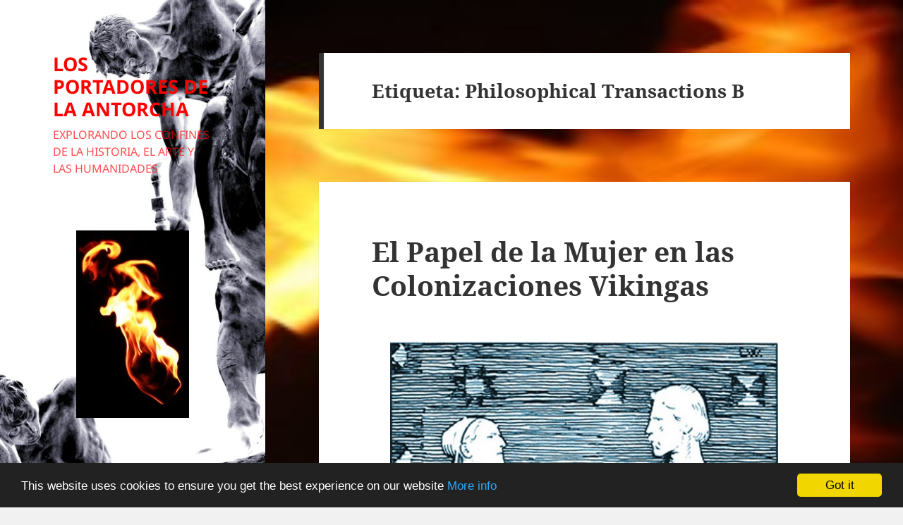

--- FILE ---
content_type: text/html; charset=UTF-8
request_url: https://losportadoresdelaantorcha.com/tag/philosophical-transactions-b
body_size: 22811
content:
<!DOCTYPE html><html lang="es" class="no-js"><head><meta charset="UTF-8"><meta name="viewport" content="width=device-width, initial-scale=1.0"><link rel="profile" href="https://gmpg.org/xfn/11"><link rel="pingback" href="https://losportadoresdelaantorcha.com/xmlrpc.php"> <script>(function(html){html.className = html.className.replace(/\bno-js\b/,'js')})(document.documentElement);
//# sourceURL=twentyfifteen_javascript_detection</script> <meta name='robots' content='index, follow, max-image-preview:large, max-snippet:-1, max-video-preview:-1' /><link media="all" href="https://losportadoresdelaantorcha.com/wp-content/cache/autoptimize/css/autoptimize_56b66bd93c8419d78a24e13d47fd1e36.css" rel="stylesheet"><title>LOS PORTADORES DE LA ANTORCHA</title><link rel="canonical" href="https://losportadoresdelaantorcha.com/tag/philosophical-transactions-b" /><meta property="og:locale" content="es_ES" /><meta property="og:type" content="article" /><meta property="og:title" content="LOS PORTADORES DE LA ANTORCHA" /><meta property="og:url" content="https://losportadoresdelaantorcha.com/tag/philosophical-transactions-b" /><meta property="og:site_name" content="LOS PORTADORES DE LA ANTORCHA" /><meta name="twitter:card" content="summary_large_image" /><meta name="twitter:site" content="@thousandtorches" /> <script type="application/ld+json" class="yoast-schema-graph">{"@context":"https://schema.org","@graph":[{"@type":"CollectionPage","@id":"https://losportadoresdelaantorcha.com/tag/philosophical-transactions-b","url":"https://losportadoresdelaantorcha.com/tag/philosophical-transactions-b","name":"LOS PORTADORES DE LA ANTORCHA","isPartOf":{"@id":"https://losportadoresdelaantorcha.com/#website"},"breadcrumb":{"@id":"https://losportadoresdelaantorcha.com/tag/philosophical-transactions-b#breadcrumb"},"inLanguage":"es"},{"@type":"BreadcrumbList","@id":"https://losportadoresdelaantorcha.com/tag/philosophical-transactions-b#breadcrumb","itemListElement":[{"@type":"ListItem","position":1,"name":"Portada","item":"https://losportadoresdelaantorcha.com/"},{"@type":"ListItem","position":2,"name":"Philosophical Transactions B"}]},{"@type":"WebSite","@id":"https://losportadoresdelaantorcha.com/#website","url":"https://losportadoresdelaantorcha.com/","name":"LOS PORTADORES DE LA ANTORCHA","description":"EXPLORANDO LOS CONFINES DE LA HISTORIA, EL ARTE Y LAS HUMANIDADES","publisher":{"@id":"https://losportadoresdelaantorcha.com/#organization"},"potentialAction":[{"@type":"SearchAction","target":{"@type":"EntryPoint","urlTemplate":"https://losportadoresdelaantorcha.com/?s={search_term_string}"},"query-input":{"@type":"PropertyValueSpecification","valueRequired":true,"valueName":"search_term_string"}}],"inLanguage":"es"},{"@type":"Organization","@id":"https://losportadoresdelaantorcha.com/#organization","name":"Los Portadores de la Antorcha","url":"https://losportadoresdelaantorcha.com/","logo":{"@type":"ImageObject","inLanguage":"es","@id":"https://losportadoresdelaantorcha.com/#/schema/logo/image/","url":"https://i0.wp.com/losportadoresdelaantorcha.com/wp-content/uploads/2017/04/Los-Portadores-de-la-Antorcha.jpg?fit=1536%2C2048&ssl=1","contentUrl":"https://i0.wp.com/losportadoresdelaantorcha.com/wp-content/uploads/2017/04/Los-Portadores-de-la-Antorcha.jpg?fit=1536%2C2048&ssl=1","width":1536,"height":2048,"caption":"Los Portadores de la Antorcha"},"image":{"@id":"https://losportadoresdelaantorcha.com/#/schema/logo/image/"},"sameAs":["https://www.facebook.com/Los-Portadores-de-la-Antorcha-MMXVI-1579132705720612/","https://x.com/thousandtorches","https://www.pinterest.es/delaantorcha/"]}]}</script> <link rel='dns-prefetch' href='//static.addtoany.com' /><link rel='dns-prefetch' href='//ajax.googleapis.com' /><link rel="alternate" type="application/rss+xml" title="LOS PORTADORES DE LA ANTORCHA &raquo; Feed" href="https://losportadoresdelaantorcha.com/feed" /><link rel="alternate" type="application/rss+xml" title="LOS PORTADORES DE LA ANTORCHA &raquo; Feed de los comentarios" href="https://losportadoresdelaantorcha.com/comments/feed" /><link rel="alternate" type="application/rss+xml" title="LOS PORTADORES DE LA ANTORCHA &raquo; Etiqueta Philosophical Transactions B del feed" href="https://losportadoresdelaantorcha.com/tag/philosophical-transactions-b/feed" /><link rel='stylesheet' id='dashicons-css' href='https://losportadoresdelaantorcha.com/wp-includes/css/dashicons.min.css?ver=6.9' media='all' /> <script id="addtoany-core-js-before">window.a2a_config=window.a2a_config||{};a2a_config.callbacks=[];a2a_config.overlays=[];a2a_config.templates={};a2a_localize = {
	Share: "Compartir",
	Save: "Guardar",
	Subscribe: "Suscribir",
	Email: "Correo electrónico",
	Bookmark: "Marcador",
	ShowAll: "Mostrar todo",
	ShowLess: "Mostrar menos",
	FindServices: "Encontrar servicio(s)",
	FindAnyServiceToAddTo: "Encuentra al instante cualquier servicio para añadir a",
	PoweredBy: "Funciona con",
	ShareViaEmail: "Compartir por correo electrónico",
	SubscribeViaEmail: "Suscribirse a través de correo electrónico",
	BookmarkInYourBrowser: "Añadir a marcadores de tu navegador",
	BookmarkInstructions: "Presiona «Ctrl+D» o «\u2318+D» para añadir esta página a marcadores",
	AddToYourFavorites: "Añadir a tus favoritos",
	SendFromWebOrProgram: "Enviar desde cualquier dirección o programa de correo electrónico ",
	EmailProgram: "Programa de correo electrónico",
	More: "Más&#8230;",
	ThanksForSharing: "¡Gracias por compartir!",
	ThanksForFollowing: "¡Gracias por seguirnos!"
};


//# sourceURL=addtoany-core-js-before</script> <script defer src="https://static.addtoany.com/menu/page.js" id="addtoany-core-js"></script> <script src="https://losportadoresdelaantorcha.com/wp-includes/js/jquery/jquery.min.js?ver=3.7.1" id="jquery-core-js"></script> <script id="twentyfifteen-script-js-extra">var screenReaderText = {"expand":"\u003Cspan class=\"screen-reader-text\"\u003Eexpande el men\u00fa inferior\u003C/span\u003E","collapse":"\u003Cspan class=\"screen-reader-text\"\u003Eplegar men\u00fa inferior\u003C/span\u003E"};
//# sourceURL=twentyfifteen-script-js-extra</script> <link rel="https://api.w.org/" href="https://losportadoresdelaantorcha.com/wp-json/" /><link rel="alternate" title="JSON" type="application/json" href="https://losportadoresdelaantorcha.com/wp-json/wp/v2/tags/1115" /><link rel="EditURI" type="application/rsd+xml" title="RSD" href="https://losportadoresdelaantorcha.com/xmlrpc.php?rsd" /><meta name="generator" content="WordPress 6.9" /> <script>document.documentElement.className = document.documentElement.className.replace('no-js', 'js');</script> <style type="text/css" id="twentyfifteen-header-css">.site-header {

			/*
			 * No shorthand so the Customizer can override individual properties.
			 * @see https://core.trac.wordpress.org/ticket/31460
			 */
			background-image: url(https://losportadoresdelaantorcha.com/wp-content/uploads/2020/06/IMAGEN-DE-CABECERA.jpg);
			background-repeat: no-repeat;
			background-position: 50% 50%;
			-webkit-background-size: cover;
			-moz-background-size:    cover;
			-o-background-size:      cover;
			background-size:         cover;
		}

		@media screen and (min-width: 59.6875em) {
			body:before {

				/*
				 * No shorthand so the Customizer can override individual properties.
				 * @see https://core.trac.wordpress.org/ticket/31460
				 */
				background-image: url(https://losportadoresdelaantorcha.com/wp-content/uploads/2020/06/IMAGEN-DE-CABECERA.jpg);
				background-repeat: no-repeat;
				background-position: 100% 50%;
				-webkit-background-size: cover;
				-moz-background-size:    cover;
				-o-background-size:      cover;
				background-size:         cover;
				border-right: 0;
			}

			.site-header {
				background: transparent;
			}
		}</style><style id="custom-background-css">body.custom-background { background-image: url("https://losportadoresdelaantorcha.com/wp-content/uploads/2020/06/IMAGEN-DE-FONDO.jpg"); background-position: center top; background-size: cover; background-repeat: no-repeat; background-attachment: fixed; }</style><link rel="icon" href="https://losportadoresdelaantorcha.com/wp-content/uploads/2016/06/cropped-11014908_526444220838004_6350294795211345890_n-e1497869894895.jpg" sizes="32x32" /><link rel="icon" href="https://losportadoresdelaantorcha.com/wp-content/uploads/2016/06/cropped-11014908_526444220838004_6350294795211345890_n-e1497869894895.jpg" sizes="192x192" /><link rel="apple-touch-icon" href="https://losportadoresdelaantorcha.com/wp-content/uploads/2016/06/cropped-11014908_526444220838004_6350294795211345890_n-e1497869894895.jpg" /><meta name="msapplication-TileImage" content="https://losportadoresdelaantorcha.com/wp-content/uploads/2016/06/cropped-11014908_526444220838004_6350294795211345890_n-e1497869894895.jpg" /></head><body data-rsssl=1 class="archive tag tag-philosophical-transactions-b tag-1115 custom-background wp-embed-responsive wp-theme-twentyfifteen"><div id="page" class="hfeed site"> <a class="skip-link screen-reader-text" href="#content"> Saltar al contenido </a><div id="sidebar" class="sidebar"><header id="masthead" class="site-header"><div class="site-branding"><p class="site-title"><a href="https://losportadoresdelaantorcha.com/" rel="home" >LOS PORTADORES DE LA ANTORCHA</a></p><p class="site-description">EXPLORANDO LOS CONFINES DE LA HISTORIA, EL ARTE Y LAS HUMANIDADES</p> <button class="secondary-toggle">Menú y widgets</button></div></header><div id="secondary" class="secondary"><div id="widget-area" class="widget-area" role="complementary"><aside id="media_image-10" class="widget widget_media_image"><img width="160" height="266" data-src="https://losportadoresdelaantorcha.com/wp-content/uploads/2017/06/Antorcha.jpg" class="image wp-image-2157 aligncenter attachment-900x1496 size-900x1496 lazyload" alt="" style="--smush-placeholder-width: 160px; --smush-placeholder-aspect-ratio: 160/266;max-width: 100%; height: auto;" decoding="async" src="[data-uri]" /></aside><aside id="nav_menu-2" class="widget widget_nav_menu"><h2 class="widget-title">LA ANTORCHA</h2><nav class="menu-la-antorcha-container" aria-label="LA ANTORCHA"><ul id="menu-la-antorcha" class="menu"><li id="menu-item-173" class="menu-item menu-item-type-post_type menu-item-object-post menu-item-173"><a href="https://losportadoresdelaantorcha.com/unas-palabras-de-bienvenida">BIENVENIDA</a></li><li id="menu-item-1233" class="menu-item menu-item-type-post_type menu-item-object-page menu-item-1233"><a href="https://losportadoresdelaantorcha.com/language">LANGUAGE</a></li><li id="menu-item-1235" class="menu-item menu-item-type-post_type menu-item-object-page menu-item-privacy-policy menu-item-1235"><a rel="privacy-policy" href="https://losportadoresdelaantorcha.com/privacidad">PRIVACIDAD</a></li><li id="menu-item-749" class="menu-item menu-item-type-post_type menu-item-object-post menu-item-749"><a href="https://losportadoresdelaantorcha.com/contacto">CONTACTO</a></li></ul></nav></aside><aside id="custom_html-2" class="widget_text widget widget_custom_html"><h2 class="widget-title">LICENCIA CREATIVE COMMONS</h2><div class="textwidget custom-html-widget"><a rel="license" href="http://creativecommons.org/licenses/by-nc-nd/4.0/"><img alt="Licencia Creative Commons" style="border-width:0" data-src="https://i.creativecommons.org/l/by-nc-nd/4.0/88x31.png" src="[data-uri]" class="lazyload" /></a><br />Esta obra de <a xmlns:cc="http://creativecommons.org/ns#" href="losportadoresdelaantorcha.com" property="cc:attributionName" rel="cc:attributionURL">Los Portadores de la Antorcha</a> está bajo una <a rel="license" href="http://creativecommons.org/licenses/by-nc-nd/4.0/">Licencia Creative Commons Atribución No Comercial Sin Derivadas 4.0 Internacional</a>.</div></aside><aside id="media_image-4" class="widget widget_media_image"><h2 class="widget-title">NON LINGUA MORTUUM</h2><img width="310" height="235" src="https://losportadoresdelaantorcha.com/wp-content/uploads/2017/09/Torre-de-Babel.jpg" class="image wp-image-2375 aligncenter attachment-900x682 size-900x682" alt="" style="max-width: 100%; height: auto;" title="NON LINGUA MORTUUM" decoding="async" fetchpriority="high" srcset="https://losportadoresdelaantorcha.com/wp-content/uploads/2017/09/Torre-de-Babel.jpg 310w, https://losportadoresdelaantorcha.com/wp-content/uploads/2017/09/Torre-de-Babel-300x227.jpg 300w" sizes="(max-width: 310px) 100vw, 310px" /></aside><aside id="prisna-google-website-translator-2" class="widget widget_prisna-google-website-translator"><h2 class="widget-title prisna-gwt-align-right">Select Language</h2><div id="google_translate_element" class="prisna-gwt-align-right"></div> <script type="text/javascript">function initializeGoogleTranslateElement() {
	new google.translate.TranslateElement({
		pageLanguage: "es",
		layout: google.translate.TranslateElement.InlineLayout.SIMPLE,
		includedLanguages: "af,bs,zh-CN,da,et,ga,ms,ru,es,bg,zh-TW,nl,tl,ka,ht,hu,it,lv,mt,pl,sr,sw,th,vi,be,hr,en,fi,de,iw,is,ja,ko,lt,pt,sk,sv,cy,hy,bn,ceb,cs,fr,el,hi,id,jv,lo,mk,no,ro,sl,uk,yi"
	}, "google_translate_element");
}</script> <script type="text/javascript" src="//translate.google.com/translate_a/element.js?cb=initializeGoogleTranslateElement"></script></aside><aside id="media_image-24" class="widget widget_media_image"><h2 class="widget-title">ECOS DE PAISAJES SONOROS</h2><img width="900" height="675" data-src="https://losportadoresdelaantorcha.com/wp-content/uploads/2017/03/000296-1-1024x768.jpg" class="image wp-image-1855 aligncenter attachment-900x675 size-900x675 lazyload" alt="" style="--smush-placeholder-width: 900px; --smush-placeholder-aspect-ratio: 900/675;max-width: 100%; height: auto;" title="ECOS DE PAISAJES SONOROS" decoding="async" data-srcset="https://losportadoresdelaantorcha.com/wp-content/uploads/2017/03/000296-1.jpg 1024w, https://losportadoresdelaantorcha.com/wp-content/uploads/2017/03/000296-1-300x225.jpg 300w, https://losportadoresdelaantorcha.com/wp-content/uploads/2017/03/000296-1-768x576.jpg 768w" data-sizes="(max-width: 900px) 100vw, 900px" src="[data-uri]" /></aside><aside id="cue-playlist-2" class="widget widget_cue_playlist"><div class="cue-playlist-container"><div class="cue-playlist cue-theme-default" itemscope itemtype="http://schema.org/MusicPlaylist"><meta itemprop="numTracks" content="9" /> <audio src="https://losportadoresdelaantorcha.com/wp-content/uploads/2017/06/01-Sensing-Elements.mp3" controls preload="none" class="cue-audio" style="width: 100%; height: auto"></audio><ol class="cue-tracks"><li class="cue-track" itemprop="track" itemscope itemtype="http://schema.org/MusicRecording"> <span class="cue-track-details cue-track-cell"> <span class="cue-track-title" itemprop="name">Sensing Elements</span> <span class="cue-track-artist" itemprop="byArtist">TANGERINE DREAM ~ Quantum Gate</span> </span> <span class="cue-track-length cue-track-cell">13:34</span></li><li class="cue-track" itemprop="track" itemscope itemtype="http://schema.org/MusicRecording"> <span class="cue-track-details cue-track-cell"> <span class="cue-track-title" itemprop="name">Roll the Seven Twice</span> <span class="cue-track-artist" itemprop="byArtist">TANGERINE DREAM ~ Quantum Gate</span> </span> <span class="cue-track-length cue-track-cell">6:26</span></li><li class="cue-track" itemprop="track" itemscope itemtype="http://schema.org/MusicRecording"> <span class="cue-track-details cue-track-cell"> <span class="cue-track-title" itemprop="name">Granular Blankets</span> <span class="cue-track-artist" itemprop="byArtist">TANGERINE DREAM ~ Quantum Gate</span> </span> <span class="cue-track-length cue-track-cell">5:03</span></li><li class="cue-track" itemprop="track" itemscope itemtype="http://schema.org/MusicRecording"> <span class="cue-track-details cue-track-cell"> <span class="cue-track-title" itemprop="name">It Is Time to Leave When Everyone Is Dancing</span> <span class="cue-track-artist" itemprop="byArtist">TANGERINE DREAM ~ Quantum Gate</span> </span> <span class="cue-track-length cue-track-cell">6:37</span></li><li class="cue-track" itemprop="track" itemscope itemtype="http://schema.org/MusicRecording"> <span class="cue-track-details cue-track-cell"> <span class="cue-track-title" itemprop="name">Identity Proven Matrix</span> <span class="cue-track-artist" itemprop="byArtist">TANGERINE DREAM ~ Quantum Gate</span> </span> <span class="cue-track-length cue-track-cell">5:19</span></li><li class="cue-track" itemprop="track" itemscope itemtype="http://schema.org/MusicRecording"> <span class="cue-track-details cue-track-cell"> <span class="cue-track-title" itemprop="name">Non-Locality Destination</span> <span class="cue-track-artist" itemprop="byArtist">TANGERINE DREAM ~ Quantum Gate</span> </span> <span class="cue-track-length cue-track-cell">10:00</span></li><li class="cue-track" itemprop="track" itemscope itemtype="http://schema.org/MusicRecording"> <span class="cue-track-details cue-track-cell"> <span class="cue-track-title" itemprop="name">Proton Bonfire</span> <span class="cue-track-artist" itemprop="byArtist">TANGERINE DREAM ~ Quantum Gate</span> </span> <span class="cue-track-length cue-track-cell">8:25</span></li><li class="cue-track" itemprop="track" itemscope itemtype="http://schema.org/MusicRecording"> <span class="cue-track-details cue-track-cell"> <span class="cue-track-title" itemprop="name">Tear Down the Grey Skies</span> <span class="cue-track-artist" itemprop="byArtist">TANGERINE DREAM ~ Quantum Gate</span> </span> <span class="cue-track-length cue-track-cell">6:18</span></li><li class="cue-track" itemprop="track" itemscope itemtype="http://schema.org/MusicRecording"> <span class="cue-track-details cue-track-cell"> <span class="cue-track-title" itemprop="name">Genesis of Precious Thoughts</span> <span class="cue-track-artist" itemprop="byArtist">TANGERINE DREAM ~ Quantum Gate</span> </span> <span class="cue-track-length cue-track-cell">9:11</span></li></ol></div> <script type="application/json" class="cue-playlist-data">{"embed_link":"https:\/\/losportadoresdelaantorcha.com\/?cue_embed=ecos-paisajes-sonoros&cue_theme=default","permalink":"https:\/\/losportadoresdelaantorcha.com\/?cue_playlist=ecos-paisajes-sonoros","skin":"cue-skin-default","thumbnail":"https:\/\/losportadoresdelaantorcha.com\/wp-content\/uploads\/2017\/03\/000296-1.jpg","tracks":[{"artist":"TANGERINE DREAM ~ Quantum Gate","artworkId":4456,"artworkUrl":"https:\/\/losportadoresdelaantorcha.com\/wp-content\/uploads\/2020\/06\/01-Sensing-Elements-mp3-image-300x300.jpg","audioId":4470,"audioUrl":"https:\/\/losportadoresdelaantorcha.com\/wp-content\/uploads\/2017\/06\/01-Sensing-Elements.mp3","format":"mp3","length":"13:34","title":"Sensing Elements","order":0,"mp3":"https:\/\/losportadoresdelaantorcha.com\/wp-content\/uploads\/2017\/06\/01-Sensing-Elements.mp3","meta":{"artist":"TANGERINE DREAM ~ Quantum Gate","length_formatted":"13:34"},"src":"https:\/\/losportadoresdelaantorcha.com\/wp-content\/uploads\/2017\/06\/01-Sensing-Elements.mp3","thumb":{"src":"https:\/\/losportadoresdelaantorcha.com\/wp-content\/uploads\/2020\/06\/01-Sensing-Elements-mp3-image-300x300.jpg"}},{"artist":"TANGERINE DREAM ~ Quantum Gate","artworkId":4456,"artworkUrl":"https:\/\/losportadoresdelaantorcha.com\/wp-content\/uploads\/2020\/06\/01-Sensing-Elements-mp3-image-300x300.jpg","audioId":4471,"audioUrl":"https:\/\/losportadoresdelaantorcha.com\/wp-content\/uploads\/2017\/06\/02-Roll-the-Seven-Twice.mp3","format":"mp3","length":"6:26","title":"Roll the Seven Twice","order":1,"mp3":"https:\/\/losportadoresdelaantorcha.com\/wp-content\/uploads\/2017\/06\/02-Roll-the-Seven-Twice.mp3","meta":{"artist":"TANGERINE DREAM ~ Quantum Gate","length_formatted":"6:26"},"src":"https:\/\/losportadoresdelaantorcha.com\/wp-content\/uploads\/2017\/06\/02-Roll-the-Seven-Twice.mp3","thumb":{"src":"https:\/\/losportadoresdelaantorcha.com\/wp-content\/uploads\/2020\/06\/01-Sensing-Elements-mp3-image-300x300.jpg"}},{"artist":"TANGERINE DREAM ~ Quantum Gate","artworkId":4456,"artworkUrl":"https:\/\/losportadoresdelaantorcha.com\/wp-content\/uploads\/2020\/06\/01-Sensing-Elements-mp3-image-300x300.jpg","audioId":4472,"audioUrl":"https:\/\/losportadoresdelaantorcha.com\/wp-content\/uploads\/2017\/06\/03-Granular-Blankets.mp3","format":"mp3","length":"5:03","title":"Granular Blankets","order":2,"mp3":"https:\/\/losportadoresdelaantorcha.com\/wp-content\/uploads\/2017\/06\/03-Granular-Blankets.mp3","meta":{"artist":"TANGERINE DREAM ~ Quantum Gate","length_formatted":"5:03"},"src":"https:\/\/losportadoresdelaantorcha.com\/wp-content\/uploads\/2017\/06\/03-Granular-Blankets.mp3","thumb":{"src":"https:\/\/losportadoresdelaantorcha.com\/wp-content\/uploads\/2020\/06\/01-Sensing-Elements-mp3-image-300x300.jpg"}},{"artist":"TANGERINE DREAM ~ Quantum Gate","artworkId":4456,"artworkUrl":"https:\/\/losportadoresdelaantorcha.com\/wp-content\/uploads\/2020\/06\/01-Sensing-Elements-mp3-image-300x300.jpg","audioId":4473,"audioUrl":"https:\/\/losportadoresdelaantorcha.com\/wp-content\/uploads\/2017\/06\/04-It-Is-Time-to-Leave-When-Everyone-Is-Dancing.mp3","format":"mp3","length":"6:37","title":"It Is Time to Leave When Everyone Is Dancing","order":3,"mp3":"https:\/\/losportadoresdelaantorcha.com\/wp-content\/uploads\/2017\/06\/04-It-Is-Time-to-Leave-When-Everyone-Is-Dancing.mp3","meta":{"artist":"TANGERINE DREAM ~ Quantum Gate","length_formatted":"6:37"},"src":"https:\/\/losportadoresdelaantorcha.com\/wp-content\/uploads\/2017\/06\/04-It-Is-Time-to-Leave-When-Everyone-Is-Dancing.mp3","thumb":{"src":"https:\/\/losportadoresdelaantorcha.com\/wp-content\/uploads\/2020\/06\/01-Sensing-Elements-mp3-image-300x300.jpg"}},{"artist":"TANGERINE DREAM ~ Quantum Gate","artworkId":4456,"artworkUrl":"https:\/\/losportadoresdelaantorcha.com\/wp-content\/uploads\/2020\/06\/01-Sensing-Elements-mp3-image-300x300.jpg","audioId":4474,"audioUrl":"https:\/\/losportadoresdelaantorcha.com\/wp-content\/uploads\/2017\/06\/05-Identity-Proven-Matrix.mp3","format":"mp3","length":"5:19","title":"Identity Proven Matrix","order":4,"mp3":"https:\/\/losportadoresdelaantorcha.com\/wp-content\/uploads\/2017\/06\/05-Identity-Proven-Matrix.mp3","meta":{"artist":"TANGERINE DREAM ~ Quantum Gate","length_formatted":"5:19"},"src":"https:\/\/losportadoresdelaantorcha.com\/wp-content\/uploads\/2017\/06\/05-Identity-Proven-Matrix.mp3","thumb":{"src":"https:\/\/losportadoresdelaantorcha.com\/wp-content\/uploads\/2020\/06\/01-Sensing-Elements-mp3-image-300x300.jpg"}},{"artist":"TANGERINE DREAM ~ Quantum Gate","artworkId":4456,"artworkUrl":"https:\/\/losportadoresdelaantorcha.com\/wp-content\/uploads\/2020\/06\/01-Sensing-Elements-mp3-image-300x300.jpg","audioId":4475,"audioUrl":"https:\/\/losportadoresdelaantorcha.com\/wp-content\/uploads\/2017\/06\/06-Non-Locality-Destination.mp3","format":"mp3","length":"10:00","title":"Non-Locality Destination","order":5,"mp3":"https:\/\/losportadoresdelaantorcha.com\/wp-content\/uploads\/2017\/06\/06-Non-Locality-Destination.mp3","meta":{"artist":"TANGERINE DREAM ~ Quantum Gate","length_formatted":"10:00"},"src":"https:\/\/losportadoresdelaantorcha.com\/wp-content\/uploads\/2017\/06\/06-Non-Locality-Destination.mp3","thumb":{"src":"https:\/\/losportadoresdelaantorcha.com\/wp-content\/uploads\/2020\/06\/01-Sensing-Elements-mp3-image-300x300.jpg"}},{"artist":"TANGERINE DREAM ~ Quantum Gate","artworkId":4456,"artworkUrl":"https:\/\/losportadoresdelaantorcha.com\/wp-content\/uploads\/2020\/06\/01-Sensing-Elements-mp3-image-300x300.jpg","audioId":4476,"audioUrl":"https:\/\/losportadoresdelaantorcha.com\/wp-content\/uploads\/2017\/06\/07-Proton-Bonfire.mp3","format":"mp3","length":"8:25","title":"Proton Bonfire","order":6,"mp3":"https:\/\/losportadoresdelaantorcha.com\/wp-content\/uploads\/2017\/06\/07-Proton-Bonfire.mp3","meta":{"artist":"TANGERINE DREAM ~ Quantum Gate","length_formatted":"8:25"},"src":"https:\/\/losportadoresdelaantorcha.com\/wp-content\/uploads\/2017\/06\/07-Proton-Bonfire.mp3","thumb":{"src":"https:\/\/losportadoresdelaantorcha.com\/wp-content\/uploads\/2020\/06\/01-Sensing-Elements-mp3-image-300x300.jpg"}},{"artist":"TANGERINE DREAM ~ Quantum Gate","artworkId":4456,"artworkUrl":"https:\/\/losportadoresdelaantorcha.com\/wp-content\/uploads\/2020\/06\/01-Sensing-Elements-mp3-image-300x300.jpg","audioId":4477,"audioUrl":"https:\/\/losportadoresdelaantorcha.com\/wp-content\/uploads\/2017\/06\/08-Tear-Down-the-Grey-Skies.mp3","format":"mp3","length":"6:18","title":"Tear Down the Grey Skies","order":7,"mp3":"https:\/\/losportadoresdelaantorcha.com\/wp-content\/uploads\/2017\/06\/08-Tear-Down-the-Grey-Skies.mp3","meta":{"artist":"TANGERINE DREAM ~ Quantum Gate","length_formatted":"6:18"},"src":"https:\/\/losportadoresdelaantorcha.com\/wp-content\/uploads\/2017\/06\/08-Tear-Down-the-Grey-Skies.mp3","thumb":{"src":"https:\/\/losportadoresdelaantorcha.com\/wp-content\/uploads\/2020\/06\/01-Sensing-Elements-mp3-image-300x300.jpg"}},{"artist":"TANGERINE DREAM ~ Quantum Gate","artworkId":4456,"artworkUrl":"https:\/\/losportadoresdelaantorcha.com\/wp-content\/uploads\/2020\/06\/01-Sensing-Elements-mp3-image-300x300.jpg","audioId":4478,"audioUrl":"https:\/\/losportadoresdelaantorcha.com\/wp-content\/uploads\/2017\/06\/09-Genesis-of-Precious-Thoughts.mp3","format":"mp3","length":"9:11","title":"Genesis of Precious Thoughts","order":8,"mp3":"https:\/\/losportadoresdelaantorcha.com\/wp-content\/uploads\/2017\/06\/09-Genesis-of-Precious-Thoughts.mp3","meta":{"artist":"TANGERINE DREAM ~ Quantum Gate","length_formatted":"9:11"},"src":"https:\/\/losportadoresdelaantorcha.com\/wp-content\/uploads\/2017\/06\/09-Genesis-of-Precious-Thoughts.mp3","thumb":{"src":"https:\/\/losportadoresdelaantorcha.com\/wp-content\/uploads\/2020\/06\/01-Sensing-Elements-mp3-image-300x300.jpg"}}]}</script> </div></aside><aside id="nav_menu-3" class="widget widget_nav_menu"><h2 class="widget-title">COMPENDIVM</h2><nav class="menu-compendivm-container" aria-label="COMPENDIVM"><ul id="menu-compendivm" class="menu"><li id="menu-item-957" class="menu-item menu-item-type-post_type menu-item-object-post menu-item-957"><a href="https://losportadoresdelaantorcha.com/glosario-terminologia-historica">Glosario de Terminología Histórica</a></li><li id="menu-item-958" class="menu-item menu-item-type-post_type menu-item-object-post menu-item-958"><a href="https://losportadoresdelaantorcha.com/aulico">Áulico</a></li><li id="menu-item-1642" class="menu-item menu-item-type-post_type menu-item-object-post menu-item-1642"><a href="https://losportadoresdelaantorcha.com/cuadrivio">Cuadrivio</a></li><li id="menu-item-1053" class="menu-item menu-item-type-post_type menu-item-object-post menu-item-1053"><a href="https://losportadoresdelaantorcha.com/efemeride">Efeméride</a></li><li id="menu-item-1004" class="menu-item menu-item-type-post_type menu-item-object-post menu-item-1004"><a href="https://losportadoresdelaantorcha.com/exarico">Exarico</a></li><li id="menu-item-4210" class="menu-item menu-item-type-post_type menu-item-object-post menu-item-4210"><a href="https://losportadoresdelaantorcha.com/flamen">Flamen</a></li><li id="menu-item-1011" class="menu-item menu-item-type-post_type menu-item-object-post menu-item-1011"><a href="https://losportadoresdelaantorcha.com/francigena">Francigena, Vía</a></li><li id="menu-item-2305" class="menu-item menu-item-type-post_type menu-item-object-post menu-item-2305"><a href="https://losportadoresdelaantorcha.com/hesperia">Hesperia</a></li><li id="menu-item-2490" class="menu-item menu-item-type-post_type menu-item-object-post menu-item-2490"><a href="https://losportadoresdelaantorcha.com/hispanidad">Hispanidad</a></li><li id="menu-item-2218" class="menu-item menu-item-type-post_type menu-item-object-post menu-item-2218"><a href="https://losportadoresdelaantorcha.com/ibero">Íbero</a></li><li id="menu-item-1280" class="menu-item menu-item-type-post_type menu-item-object-post menu-item-1280"><a href="https://losportadoresdelaantorcha.com/insula">Ínsula</a></li><li id="menu-item-3780" class="menu-item menu-item-type-post_type menu-item-object-post menu-item-3780"><a href="https://losportadoresdelaantorcha.com/irenarca">Irenarca</a></li><li id="menu-item-1811" class="menu-item menu-item-type-post_type menu-item-object-post menu-item-1811"><a href="https://losportadoresdelaantorcha.com/oligantropia">Oligantropía</a></li><li id="menu-item-1160" class="menu-item menu-item-type-post_type menu-item-object-post menu-item-1160"><a href="https://losportadoresdelaantorcha.com/ordalia">Ordalía</a></li><li id="menu-item-1142" class="menu-item menu-item-type-post_type menu-item-object-post menu-item-1142"><a href="https://losportadoresdelaantorcha.com/ostara">Ostara</a></li><li id="menu-item-1106" class="menu-item menu-item-type-post_type menu-item-object-post menu-item-1106"><a href="https://losportadoresdelaantorcha.com/oximoron">Oxímoron</a></li><li id="menu-item-2741" class="menu-item menu-item-type-post_type menu-item-object-post menu-item-2741"><a href="https://losportadoresdelaantorcha.com/palimpsesto">Palimpsesto</a></li><li id="menu-item-1888" class="menu-item menu-item-type-post_type menu-item-object-post menu-item-1888"><a href="https://losportadoresdelaantorcha.com/panateneas">Panateneas</a></li><li id="menu-item-3302" class="menu-item menu-item-type-post_type menu-item-object-post menu-item-3302"><a href="https://losportadoresdelaantorcha.com/polimata">Polímata</a></li><li id="menu-item-1410" class="menu-item menu-item-type-post_type menu-item-object-post menu-item-1410"><a href="https://losportadoresdelaantorcha.com/senescal">Senescal</a></li><li id="menu-item-1242" class="menu-item menu-item-type-post_type menu-item-object-post menu-item-1242"><a href="https://losportadoresdelaantorcha.com/termopilas">Termópilas</a></li><li id="menu-item-1509" class="menu-item menu-item-type-post_type menu-item-object-post menu-item-1509"><a href="https://losportadoresdelaantorcha.com/traducianismo">Traducianismo</a></li><li id="menu-item-1641" class="menu-item menu-item-type-post_type menu-item-object-post menu-item-1641"><a href="https://losportadoresdelaantorcha.com/trivio">Trivio</a></li><li id="menu-item-2906" class="menu-item menu-item-type-post_type menu-item-object-post menu-item-2906"><a href="https://losportadoresdelaantorcha.com/varego">Varego</a></li></ul></nav></aside><aside id="media_image-37" class="widget widget_media_image"><img width="900" height="632" data-src="https://losportadoresdelaantorcha.com/wp-content/uploads/2019/09/ULTIMAS-ENTRADAS.jpg" class="image wp-image-3382  attachment-full size-full lazyload" alt="" style="--smush-placeholder-width: 900px; --smush-placeholder-aspect-ratio: 900/632;max-width: 100%; height: auto;" decoding="async" data-srcset="https://losportadoresdelaantorcha.com/wp-content/uploads/2019/09/ULTIMAS-ENTRADAS.jpg 900w, https://losportadoresdelaantorcha.com/wp-content/uploads/2019/09/ULTIMAS-ENTRADAS-300x211.jpg 300w, https://losportadoresdelaantorcha.com/wp-content/uploads/2019/09/ULTIMAS-ENTRADAS-768x539.jpg 768w" data-sizes="(max-width: 900px) 100vw, 900px" src="[data-uri]" /></aside><aside id="recent-posts-2" class="widget widget_recent_entries"><h2 class="widget-title">ULTIMAS ENTRADAS</h2><nav aria-label="ULTIMAS ENTRADAS"><ul><li> <a href="https://losportadoresdelaantorcha.com/cita-del-mes-octubre-de-2020">Cita del Mes ~ Octubre de 2020 ~</a> <span class="post-date">12/10/2020</span></li><li> <a href="https://losportadoresdelaantorcha.com/cita-julio-2020">Cita del Mes ~ Julio de 2020 ~</a> <span class="post-date">05/07/2020</span></li><li> <a href="https://losportadoresdelaantorcha.com/cita-junio-2020">Cita del Mes ~Junio de 2020~</a> <span class="post-date">01/06/2020</span></li><li> <a href="https://losportadoresdelaantorcha.com/coronavirus">Las Pandemias y sus Orígenes Históricos: El Coronavirus Venido de la Ciudad de Wuhan</a> <span class="post-date">29/05/2020</span></li><li> <a href="https://losportadoresdelaantorcha.com/flamen">Flamen</a> <span class="post-date">22/05/2020</span></li></ul></nav></aside><aside id="media_image-6" class="widget widget_media_image"><img width="900" height="550" data-src="https://losportadoresdelaantorcha.com/wp-content/uploads/2019/09/BUSQUEDA-1.jpg" class="image wp-image-3354 aligncenter attachment-full size-full lazyload" alt="" style="--smush-placeholder-width: 900px; --smush-placeholder-aspect-ratio: 900/550;max-width: 100%; height: auto;" decoding="async" data-srcset="https://losportadoresdelaantorcha.com/wp-content/uploads/2019/09/BUSQUEDA-1.jpg 900w, https://losportadoresdelaantorcha.com/wp-content/uploads/2019/09/BUSQUEDA-1-300x183.jpg 300w, https://losportadoresdelaantorcha.com/wp-content/uploads/2019/09/BUSQUEDA-1-768x469.jpg 768w" data-sizes="(max-width: 900px) 100vw, 900px" src="[data-uri]" /></aside><aside id="search-2" class="widget widget_search"><h2 class="widget-title">BUSQUEDA</h2><form role="search" method="get" class="search-form" action="https://losportadoresdelaantorcha.com/"> <label> <span class="screen-reader-text">Buscar:</span> <input type="search" class="search-field" placeholder="Buscar &hellip;" value="" name="s" /> </label> <input type="submit" class="search-submit screen-reader-text" value="Buscar" /></form></aside><aside id="media_image-42" class="widget widget_media_image"><img width="196" height="300" data-src="https://losportadoresdelaantorcha.com/wp-content/uploads/2019/09/ARCHIVOS-1-196x300.jpg" class="image wp-image-3360  attachment-medium size-medium lazyload" alt="" style="--smush-placeholder-width: 196px; --smush-placeholder-aspect-ratio: 196/300;max-width: 100%; height: auto;" decoding="async" data-srcset="https://losportadoresdelaantorcha.com/wp-content/uploads/2019/09/ARCHIVOS-1-196x300.jpg 196w, https://losportadoresdelaantorcha.com/wp-content/uploads/2019/09/ARCHIVOS-1.jpg 600w" data-sizes="(max-width: 196px) 100vw, 196px" src="[data-uri]" /></aside><aside id="archives-2" class="widget widget_archive"><h2 class="widget-title">Archivos</h2> <label class="screen-reader-text" for="archives-dropdown-2">Archivos</label> <select id="archives-dropdown-2" name="archive-dropdown"><option value="">Elegir el mes</option><option value='https://losportadoresdelaantorcha.com/2020/10'> octubre 2020 &nbsp;(1)</option><option value='https://losportadoresdelaantorcha.com/2020/07'> julio 2020 &nbsp;(1)</option><option value='https://losportadoresdelaantorcha.com/2020/06'> junio 2020 &nbsp;(1)</option><option value='https://losportadoresdelaantorcha.com/2020/05'> mayo 2020 &nbsp;(5)</option><option value='https://losportadoresdelaantorcha.com/2020/04'> abril 2020 &nbsp;(1)</option><option value='https://losportadoresdelaantorcha.com/2020/03'> marzo 2020 &nbsp;(1)</option><option value='https://losportadoresdelaantorcha.com/2020/01'> enero 2020 &nbsp;(2)</option><option value='https://losportadoresdelaantorcha.com/2019/11'> noviembre 2019 &nbsp;(1)</option><option value='https://losportadoresdelaantorcha.com/2019/09'> septiembre 2019 &nbsp;(1)</option><option value='https://losportadoresdelaantorcha.com/2019/07'> julio 2019 &nbsp;(1)</option><option value='https://losportadoresdelaantorcha.com/2019/04'> abril 2019 &nbsp;(1)</option><option value='https://losportadoresdelaantorcha.com/2019/01'> enero 2019 &nbsp;(2)</option><option value='https://losportadoresdelaantorcha.com/2018/10'> octubre 2018 &nbsp;(1)</option><option value='https://losportadoresdelaantorcha.com/2018/09'> septiembre 2018 &nbsp;(2)</option><option value='https://losportadoresdelaantorcha.com/2018/05'> mayo 2018 &nbsp;(1)</option><option value='https://losportadoresdelaantorcha.com/2018/04'> abril 2018 &nbsp;(2)</option><option value='https://losportadoresdelaantorcha.com/2018/03'> marzo 2018 &nbsp;(1)</option><option value='https://losportadoresdelaantorcha.com/2018/02'> febrero 2018 &nbsp;(1)</option><option value='https://losportadoresdelaantorcha.com/2017/10'> octubre 2017 &nbsp;(1)</option><option value='https://losportadoresdelaantorcha.com/2017/09'> septiembre 2017 &nbsp;(1)</option><option value='https://losportadoresdelaantorcha.com/2017/06'> junio 2017 &nbsp;(2)</option><option value='https://losportadoresdelaantorcha.com/2017/05'> mayo 2017 &nbsp;(1)</option><option value='https://losportadoresdelaantorcha.com/2017/04'> abril 2017 &nbsp;(5)</option><option value='https://losportadoresdelaantorcha.com/2017/03'> marzo 2017 &nbsp;(2)</option><option value='https://losportadoresdelaantorcha.com/2017/01'> enero 2017 &nbsp;(2)</option><option value='https://losportadoresdelaantorcha.com/2016/12'> diciembre 2016 &nbsp;(1)</option><option value='https://losportadoresdelaantorcha.com/2016/11'> noviembre 2016 &nbsp;(1)</option><option value='https://losportadoresdelaantorcha.com/2016/10'> octubre 2016 &nbsp;(3)</option><option value='https://losportadoresdelaantorcha.com/2016/09'> septiembre 2016 &nbsp;(3)</option><option value='https://losportadoresdelaantorcha.com/2016/08'> agosto 2016 &nbsp;(1)</option><option value='https://losportadoresdelaantorcha.com/2016/07'> julio 2016 &nbsp;(2)</option><option value='https://losportadoresdelaantorcha.com/2016/06'> junio 2016 &nbsp;(5)</option><option value='https://losportadoresdelaantorcha.com/2016/05'> mayo 2016 &nbsp;(1)</option><option value='https://losportadoresdelaantorcha.com/2016/04'> abril 2016 &nbsp;(8)</option><option value='https://losportadoresdelaantorcha.com/2016/03'> marzo 2016 &nbsp;(7)</option><option value='https://losportadoresdelaantorcha.com/2016/02'> febrero 2016 &nbsp;(8)</option><option value='https://losportadoresdelaantorcha.com/2016/01'> enero 2016 &nbsp;(4)</option><option value='https://losportadoresdelaantorcha.com/2015/12'> diciembre 2015 &nbsp;(4)</option><option value='https://losportadoresdelaantorcha.com/2015/11'> noviembre 2015 &nbsp;(3)</option><option value='https://losportadoresdelaantorcha.com/2015/10'> octubre 2015 &nbsp;(9)</option><option value='https://losportadoresdelaantorcha.com/2015/09'> septiembre 2015 &nbsp;(21)</option> </select> <script>( ( dropdownId ) => {
	const dropdown = document.getElementById( dropdownId );
	function onSelectChange() {
		setTimeout( () => {
			if ( 'escape' === dropdown.dataset.lastkey ) {
				return;
			}
			if ( dropdown.value ) {
				document.location.href = dropdown.value;
			}
		}, 250 );
	}
	function onKeyUp( event ) {
		if ( 'Escape' === event.key ) {
			dropdown.dataset.lastkey = 'escape';
		} else {
			delete dropdown.dataset.lastkey;
		}
	}
	function onClick() {
		delete dropdown.dataset.lastkey;
	}
	dropdown.addEventListener( 'keyup', onKeyUp );
	dropdown.addEventListener( 'click', onClick );
	dropdown.addEventListener( 'change', onSelectChange );
})( "archives-dropdown-2" );

//# sourceURL=WP_Widget_Archives%3A%3Awidget</script> </aside><aside id="media_image-5" class="widget widget_media_image"><img width="950" height="600" data-src="https://losportadoresdelaantorcha.com/wp-content/uploads/2019/09/CATEGORIAS.jpg" class="image wp-image-3352 aligncenter attachment-full size-full lazyload" alt="" style="--smush-placeholder-width: 950px; --smush-placeholder-aspect-ratio: 950/600;max-width: 100%; height: auto;" decoding="async" data-srcset="https://losportadoresdelaantorcha.com/wp-content/uploads/2019/09/CATEGORIAS.jpg 950w, https://losportadoresdelaantorcha.com/wp-content/uploads/2019/09/CATEGORIAS-300x189.jpg 300w, https://losportadoresdelaantorcha.com/wp-content/uploads/2019/09/CATEGORIAS-768x485.jpg 768w" data-sizes="(max-width: 950px) 100vw, 950px" src="[data-uri]" /></aside><aside id="categories-2" class="widget widget_categories"><h2 class="widget-title">CATEGORIAS</h2><form action="https://losportadoresdelaantorcha.com" method="get"><label class="screen-reader-text" for="cat">CATEGORIAS</label><select  name='cat' id='cat' class='postform'><option value='-1'>Elegir la categoría</option><option class="level-0" value="2528">América&nbsp;&nbsp;(2)</option><option class="level-0" value="14">Antropología&nbsp;&nbsp;(38)</option><option class="level-0" value="13">Arqueología&nbsp;&nbsp;(28)</option><option class="level-0" value="12">Arquitectura&nbsp;&nbsp;(19)</option><option class="level-0" value="10">Arte&nbsp;&nbsp;(22)</option><option class="level-0" value="1538">Astronomía&nbsp;&nbsp;(1)</option><option class="level-0" value="1151">Biografías&nbsp;&nbsp;(18)</option><option class="level-0" value="1236">Blogs&nbsp;&nbsp;(4)</option><option class="level-0" value="1282">Centenario&nbsp;&nbsp;(6)</option><option class="level-0" value="33">Ciencia&nbsp;&nbsp;(22)</option><option class="level-0" value="2651">Cita del Mes&nbsp;&nbsp;(4)</option><option class="level-0" value="1438">Compendivm&nbsp;&nbsp;(24)</option><option class="level-0" value="1237">Concursos&nbsp;&nbsp;(1)</option><option class="level-0" value="1281">Congresos y Exposiciones&nbsp;&nbsp;(2)</option><option class="level-0" value="630">Costumbres y Tradiciones&nbsp;&nbsp;(18)</option><option class="level-0" value="632">Culturas Precolombinas&nbsp;&nbsp;(2)</option><option class="level-0" value="19">Edad Antigüa&nbsp;&nbsp;(35)</option><option class="level-0" value="21">Edad Contemporánea&nbsp;&nbsp;(22)</option><option class="level-0" value="3">Edad Media&nbsp;&nbsp;(12)</option><option class="level-0" value="20">Edad Moderna&nbsp;&nbsp;(15)</option><option class="level-0" value="499">Efeméride&nbsp;&nbsp;(17)</option><option class="level-0" value="1022">Egipto&nbsp;&nbsp;(1)</option><option class="level-0" value="2264">Escritura&nbsp;&nbsp;(1)</option><option class="level-0" value="11">Escultura&nbsp;&nbsp;(5)</option><option class="level-0" value="26">Estudios&nbsp;&nbsp;(21)</option><option class="level-0" value="631">Etnografía&nbsp;&nbsp;(17)</option><option class="level-0" value="29">Europa&nbsp;&nbsp;(56)</option><option class="level-0" value="28">Evolución Humana&nbsp;&nbsp;(11)</option><option class="level-0" value="18">Filosofía&nbsp;&nbsp;(4)</option><option class="level-0" value="17">Geografía&nbsp;&nbsp;(14)</option><option class="level-0" value="509">Geología&nbsp;&nbsp;(7)</option><option class="level-0" value="838">Grandes Autores&nbsp;&nbsp;(17)</option><option class="level-0" value="16">Grecia&nbsp;&nbsp;(8)</option><option class="level-0" value="641">Guerra&nbsp;&nbsp;(13)</option><option class="level-0" value="982">Hispania&nbsp;&nbsp;(8)</option><option class="level-0" value="32">Historia&nbsp;&nbsp;(81)</option><option class="level-0" value="22">Historia de España&nbsp;&nbsp;(31)</option><option class="level-0" value="986">Historia del Cine&nbsp;&nbsp;(2)</option><option class="level-0" value="34">Humanidades&nbsp;&nbsp;(96)</option><option class="level-0" value="2262">Iconografía&nbsp;&nbsp;(3)</option><option class="level-0" value="52">Información&nbsp;&nbsp;(19)</option><option class="level-0" value="25">Informes&nbsp;&nbsp;(10)</option><option class="level-0" value="191">Investigación&nbsp;&nbsp;(29)</option><option class="level-0" value="629">Las Américas&nbsp;&nbsp;(6)</option><option class="level-0" value="2219">Lenguaje y Usos&nbsp;&nbsp;(4)</option><option class="level-0" value="1485">Letra A&nbsp;&nbsp;(1)</option><option class="level-0" value="1896">Letra C&nbsp;&nbsp;(1)</option><option class="level-0" value="1487">Letra E&nbsp;&nbsp;(2)</option><option class="level-0" value="1494">Letra F&nbsp;&nbsp;(2)</option><option class="level-0" value="1807">Letra G&nbsp;&nbsp;(1)</option><option class="level-0" value="2195">Letra H&nbsp;&nbsp;(2)</option><option class="level-0" value="1699">Letra I&nbsp;&nbsp;(3)</option><option class="level-0" value="1584">Letra O&nbsp;&nbsp;(4)</option><option class="level-0" value="2016">Letra P&nbsp;&nbsp;(3)</option><option class="level-0" value="1761">Letra S&nbsp;&nbsp;(1)</option><option class="level-0" value="1662">Letra T&nbsp;&nbsp;(3)</option><option class="level-0" value="2319">Letra V&nbsp;&nbsp;(1)</option><option class="level-0" value="96">Leyendas&nbsp;&nbsp;(8)</option><option class="level-0" value="2075">Libros de Historia&nbsp;&nbsp;(2)</option><option class="level-0" value="8">Literatura&nbsp;&nbsp;(13)</option><option class="level-0" value="35">Los Portadores de la Antorcha&nbsp;&nbsp;(116)</option><option class="level-0" value="6">Mitología&nbsp;&nbsp;(13)</option><option class="level-0" value="27">Mundo Actual&nbsp;&nbsp;(10)</option><option class="level-0" value="315">Mundo de las Creencias&nbsp;&nbsp;(16)</option><option class="level-0" value="985">Música&nbsp;&nbsp;(3)</option><option class="level-0" value="24">Noticias&nbsp;&nbsp;(29)</option><option class="level-0" value="64">Opinión&nbsp;&nbsp;(22)</option><option class="level-0" value="895">Orce&nbsp;&nbsp;(4)</option><option class="level-0" value="2029">Pec&nbsp;&nbsp;(3)</option><option class="level-0" value="896">Península Ibérica&nbsp;&nbsp;(17)</option><option class="level-0" value="2529">Pensamiento&nbsp;&nbsp;(1)</option><option class="level-0" value="9">Pintura&nbsp;&nbsp;(9)</option><option class="level-0" value="453">Política&nbsp;&nbsp;(7)</option><option class="level-0" value="5">Prehistoria&nbsp;&nbsp;(13)</option><option class="level-0" value="2648">Presentación&nbsp;&nbsp;(1)</option><option class="level-1" value="2649">&nbsp;&nbsp;&nbsp;In Taberna Libraria&nbsp;&nbsp;(1)</option><option class="level-0" value="1200">Primera Guerra Mundial&nbsp;&nbsp;(1)</option><option class="level-0" value="1316">Protohistoria&nbsp;&nbsp;(3)</option><option class="level-0" value="657">Próximo Oriente y Egipto&nbsp;&nbsp;(8)</option><option class="level-0" value="15">Recensión&nbsp;&nbsp;(3)</option><option class="level-0" value="4">Religión&nbsp;&nbsp;(28)</option><option class="level-0" value="110">Ritos Funerarios&nbsp;&nbsp;(7)</option><option class="level-0" value="2">Roma&nbsp;&nbsp;(22)</option><option class="level-0" value="1">Sin Categoría&nbsp;&nbsp;(2)</option><option class="level-0" value="454">Sociedades Económicas de Amigos del País&nbsp;&nbsp;(1)</option><option class="level-0" value="755">Tardoantigüedad&nbsp;&nbsp;(3)</option><option class="level-0" value="1456">Tecnología&nbsp;&nbsp;(5)</option><option class="level-0" value="2233">Tesis&nbsp;&nbsp;(1)</option><option class="level-0" value="1351">Toponimia&nbsp;&nbsp;(7)</option><option class="level-0" value="7">Trabajo de Grado&nbsp;&nbsp;(1)</option><option class="level-0" value="738">Tribus Bárbaras&nbsp;&nbsp;(5)</option><option class="level-0" value="1659">Usuarios&nbsp;&nbsp;(4)</option><option class="level-0" value="1887">WordPress&nbsp;&nbsp;(2)</option> </select></form><script>( ( dropdownId ) => {
	const dropdown = document.getElementById( dropdownId );
	function onSelectChange() {
		setTimeout( () => {
			if ( 'escape' === dropdown.dataset.lastkey ) {
				return;
			}
			if ( dropdown.value && parseInt( dropdown.value ) > 0 && dropdown instanceof HTMLSelectElement ) {
				dropdown.parentElement.submit();
			}
		}, 250 );
	}
	function onKeyUp( event ) {
		if ( 'Escape' === event.key ) {
			dropdown.dataset.lastkey = 'escape';
		} else {
			delete dropdown.dataset.lastkey;
		}
	}
	function onClick() {
		delete dropdown.dataset.lastkey;
	}
	dropdown.addEventListener( 'keyup', onKeyUp );
	dropdown.addEventListener( 'click', onClick );
	dropdown.addEventListener( 'change', onSelectChange );
})( "cat" );

//# sourceURL=WP_Widget_Categories%3A%3Awidget</script> </aside><aside id="media_image-13" class="widget widget_media_image"><img width="900" height="632" data-src="https://losportadoresdelaantorcha.com/wp-content/uploads/2019/09/ETIQUETAS.jpg" class="image wp-image-3362 aligncenter attachment-full size-full lazyload" alt="" style="--smush-placeholder-width: 900px; --smush-placeholder-aspect-ratio: 900/632;max-width: 100%; height: auto;" decoding="async" data-srcset="https://losportadoresdelaantorcha.com/wp-content/uploads/2019/09/ETIQUETAS.jpg 900w, https://losportadoresdelaantorcha.com/wp-content/uploads/2019/09/ETIQUETAS-300x211.jpg 300w, https://losportadoresdelaantorcha.com/wp-content/uploads/2019/09/ETIQUETAS-768x539.jpg 768w" data-sizes="(max-width: 900px) 100vw, 900px" src="[data-uri]" /></aside><aside id="tag_cloud-2" class="widget widget_tag_cloud"><h2 class="widget-title">Etiquetas</h2><nav aria-label="Etiquetas"><div class="tagcloud"><ul class='wp-tag-cloud' role='list'><li><a href="https://losportadoresdelaantorcha.com/tag/acepcion" class="tag-cloud-link tag-link-1437 tag-link-position-1" style="font-size: 20.098765432099pt;" aria-label="Acepción (19 elementos)">Acepción</a></li><li><a href="https://losportadoresdelaantorcha.com/tag/adn" class="tag-cloud-link tag-link-362 tag-link-position-2" style="font-size: 9.7283950617284pt;" aria-label="ADN (4 elementos)">ADN</a></li><li><a href="https://losportadoresdelaantorcha.com/tag/alarico" class="tag-cloud-link tag-link-699 tag-link-position-3" style="font-size: 8pt;" aria-label="Alarico (3 elementos)">Alarico</a></li><li><a href="https://losportadoresdelaantorcha.com/tag/asiria" class="tag-cloud-link tag-link-534 tag-link-position-4" style="font-size: 8pt;" aria-label="Asiria (3 elementos)">Asiria</a></li><li><a href="https://losportadoresdelaantorcha.com/tag/astronomia" class="tag-cloud-link tag-link-1529 tag-link-position-5" style="font-size: 9.7283950617284pt;" aria-label="Astronomía (4 elementos)">Astronomía</a></li><li><a href="https://losportadoresdelaantorcha.com/tag/ataulfo" class="tag-cloud-link tag-link-700 tag-link-position-6" style="font-size: 8pt;" aria-label="Ataúlfo (3 elementos)">Ataúlfo</a></li><li><a href="https://losportadoresdelaantorcha.com/tag/augusto" class="tag-cloud-link tag-link-111 tag-link-position-7" style="font-size: 8pt;" aria-label="Augusto (3 elementos)">Augusto</a></li><li><a href="https://losportadoresdelaantorcha.com/tag/babilonia" class="tag-cloud-link tag-link-571 tag-link-position-8" style="font-size: 12.320987654321pt;" aria-label="Babilonia (6 elementos)">Babilonia</a></li><li><a href="https://losportadoresdelaantorcha.com/tag/biblioteca-nacional-de-espana" class="tag-cloud-link tag-link-636 tag-link-position-9" style="font-size: 11.111111111111pt;" aria-label="Biblioteca Nacional de España (5 elementos)">Biblioteca Nacional de España</a></li><li><a href="https://losportadoresdelaantorcha.com/tag/burgundios" class="tag-cloud-link tag-link-729 tag-link-position-10" style="font-size: 8pt;" aria-label="Burgundios (3 elementos)">Burgundios</a></li><li><a href="https://losportadoresdelaantorcha.com/tag/barbaros" class="tag-cloud-link tag-link-701 tag-link-position-11" style="font-size: 8pt;" aria-label="Bárbaros (3 elementos)">Bárbaros</a></li><li><a href="https://losportadoresdelaantorcha.com/tag/cartagena" class="tag-cloud-link tag-link-153 tag-link-position-12" style="font-size: 8pt;" aria-label="Cartagena (3 elementos)">Cartagena</a></li><li><a href="https://losportadoresdelaantorcha.com/tag/cartago" class="tag-cloud-link tag-link-1876 tag-link-position-13" style="font-size: 9.7283950617284pt;" aria-label="Cartago (4 elementos)">Cartago</a></li><li><a href="https://losportadoresdelaantorcha.com/tag/ee-uu" class="tag-cloud-link tag-link-1223 tag-link-position-14" style="font-size: 9.7283950617284pt;" aria-label="EE.UU (4 elementos)">EE.UU</a></li><li><a href="https://losportadoresdelaantorcha.com/tag/egipto" class="tag-cloud-link tag-link-678 tag-link-position-15" style="font-size: 8pt;" aria-label="Egipto (3 elementos)">Egipto</a></li><li><a href="https://losportadoresdelaantorcha.com/tag/foederati" class="tag-cloud-link tag-link-704 tag-link-position-16" style="font-size: 8pt;" aria-label="Foederati (3 elementos)">Foederati</a></li><li><a href="https://losportadoresdelaantorcha.com/tag/francia" class="tag-cloud-link tag-link-543 tag-link-position-17" style="font-size: 12.320987654321pt;" aria-label="Francia (6 elementos)">Francia</a></li><li><a href="https://losportadoresdelaantorcha.com/tag/francos" class="tag-cloud-link tag-link-728 tag-link-position-18" style="font-size: 8pt;" aria-label="Francos (3 elementos)">Francos</a></li><li><a href="https://losportadoresdelaantorcha.com/tag/geroncio" class="tag-cloud-link tag-link-726 tag-link-position-19" style="font-size: 8pt;" aria-label="Geroncio (3 elementos)">Geroncio</a></li><li><a href="https://losportadoresdelaantorcha.com/tag/glosario" class="tag-cloud-link tag-link-1435 tag-link-position-20" style="font-size: 21.827160493827pt;" aria-label="Glosario (24 elementos)">Glosario</a></li><li><a href="https://losportadoresdelaantorcha.com/tag/hispania" class="tag-cloud-link tag-link-156 tag-link-position-21" style="font-size: 11.111111111111pt;" aria-label="Hispania (5 elementos)">Hispania</a></li><li><a href="https://losportadoresdelaantorcha.com/tag/imperio-romano" class="tag-cloud-link tag-link-707 tag-link-position-22" style="font-size: 11.111111111111pt;" aria-label="Imperio Romano (5 elementos)">Imperio Romano</a></li><li><a href="https://losportadoresdelaantorcha.com/tag/inglaterra" class="tag-cloud-link tag-link-179 tag-link-position-23" style="font-size: 8pt;" aria-label="Inglaterra (3 elementos)">Inglaterra</a></li><li><a href="https://losportadoresdelaantorcha.com/tag/irak" class="tag-cloud-link tag-link-547 tag-link-position-24" style="font-size: 8pt;" aria-label="Irak (3 elementos)">Irak</a></li><li><a href="https://losportadoresdelaantorcha.com/tag/italia" class="tag-cloud-link tag-link-385 tag-link-position-25" style="font-size: 9.7283950617284pt;" aria-label="Italia (4 elementos)">Italia</a></li><li><a href="https://losportadoresdelaantorcha.com/tag/kiev" class="tag-cloud-link tag-link-1637 tag-link-position-26" style="font-size: 9.7283950617284pt;" aria-label="Kiev (4 elementos)">Kiev</a></li><li><a href="https://losportadoresdelaantorcha.com/tag/marte" class="tag-cloud-link tag-link-85 tag-link-position-27" style="font-size: 8pt;" aria-label="Marte (3 elementos)">Marte</a></li><li><a href="https://losportadoresdelaantorcha.com/tag/mesopotamia" class="tag-cloud-link tag-link-554 tag-link-position-28" style="font-size: 12.320987654321pt;" aria-label="Mesopotamia (6 elementos)">Mesopotamia</a></li><li><a href="https://losportadoresdelaantorcha.com/tag/musica" class="tag-cloud-link tag-link-204 tag-link-position-29" style="font-size: 11.111111111111pt;" aria-label="Música (5 elementos)">Música</a></li><li><a href="https://losportadoresdelaantorcha.com/tag/narbona" class="tag-cloud-link tag-link-105 tag-link-position-30" style="font-size: 8pt;" aria-label="Narbona (3 elementos)">Narbona</a></li><li><a href="https://losportadoresdelaantorcha.com/tag/neandertal" class="tag-cloud-link tag-link-368 tag-link-position-31" style="font-size: 8pt;" aria-label="Neandertal (3 elementos)">Neandertal</a></li><li><a href="https://losportadoresdelaantorcha.com/tag/oriente" class="tag-cloud-link tag-link-559 tag-link-position-32" style="font-size: 8pt;" aria-label="Oriente (3 elementos)">Oriente</a></li><li><a href="https://losportadoresdelaantorcha.com/tag/renacimiento" class="tag-cloud-link tag-link-598 tag-link-position-33" style="font-size: 9.7283950617284pt;" aria-label="Renacimiento (4 elementos)">Renacimiento</a></li><li><a href="https://losportadoresdelaantorcha.com/tag/roma" class="tag-cloud-link tag-link-955 tag-link-position-34" style="font-size: 14.913580246914pt;" aria-label="Roma (9 elementos)">Roma</a></li><li><a href="https://losportadoresdelaantorcha.com/tag/siria" class="tag-cloud-link tag-link-384 tag-link-position-35" style="font-size: 8pt;" aria-label="Siria (3 elementos)">Siria</a></li><li><a href="https://losportadoresdelaantorcha.com/tag/tarraconense" class="tag-cloud-link tag-link-753 tag-link-position-36" style="font-size: 9.7283950617284pt;" aria-label="Tarraconense (4 elementos)">Tarraconense</a></li><li><a href="https://losportadoresdelaantorcha.com/tag/teodorico" class="tag-cloud-link tag-link-712 tag-link-position-37" style="font-size: 8pt;" aria-label="Teodorico (3 elementos)">Teodorico</a></li><li><a href="https://losportadoresdelaantorcha.com/tag/teodosio" class="tag-cloud-link tag-link-713 tag-link-position-38" style="font-size: 8pt;" aria-label="Teodosio (3 elementos)">Teodosio</a></li><li><a href="https://losportadoresdelaantorcha.com/tag/terminologia-historica" class="tag-cloud-link tag-link-1434 tag-link-position-39" style="font-size: 22pt;" aria-label="Terminología Histórica (25 elementos)">Terminología Histórica</a></li><li><a href="https://losportadoresdelaantorcha.com/tag/ucrania" class="tag-cloud-link tag-link-1642 tag-link-position-40" style="font-size: 9.7283950617284pt;" aria-label="Ucrania (4 elementos)">Ucrania</a></li><li><a href="https://losportadoresdelaantorcha.com/tag/visigodos" class="tag-cloud-link tag-link-716 tag-link-position-41" style="font-size: 8pt;" aria-label="Visigodos (3 elementos)">Visigodos</a></li><li><a href="https://losportadoresdelaantorcha.com/tag/vocablo" class="tag-cloud-link tag-link-1436 tag-link-position-42" style="font-size: 21.481481481481pt;" aria-label="Vocablo (23 elementos)">Vocablo</a></li><li><a href="https://losportadoresdelaantorcha.com/tag/vandalos" class="tag-cloud-link tag-link-727 tag-link-position-43" style="font-size: 8pt;" aria-label="Vándalos (3 elementos)">Vándalos</a></li><li><a href="https://losportadoresdelaantorcha.com/tag/zeus" class="tag-cloud-link tag-link-109 tag-link-position-44" style="font-size: 8pt;" aria-label="Zeus (3 elementos)">Zeus</a></li><li><a href="https://losportadoresdelaantorcha.com/tag/africa" class="tag-cloud-link tag-link-353 tag-link-position-45" style="font-size: 14.913580246914pt;" aria-label="África (9 elementos)">África</a></li></ul></div></nav></aside><aside id="media_image-41" class="widget widget_media_image"><h2 class="widget-title">CALENDARIO DE PUBLICACIONES</h2><img width="300" height="225" data-src="https://losportadoresdelaantorcha.com/wp-content/uploads/2019/09/CALENDARIOS-DE-PUBLICACIONES-300x225.jpg" class="image wp-image-3374  attachment-medium size-medium lazyload" alt="" style="--smush-placeholder-width: 300px; --smush-placeholder-aspect-ratio: 300/225;max-width: 100%; height: auto;" decoding="async" data-srcset="https://losportadoresdelaantorcha.com/wp-content/uploads/2019/09/CALENDARIOS-DE-PUBLICACIONES-300x225.jpg 300w, https://losportadoresdelaantorcha.com/wp-content/uploads/2019/09/CALENDARIOS-DE-PUBLICACIONES-768x576.jpg 768w, https://losportadoresdelaantorcha.com/wp-content/uploads/2019/09/CALENDARIOS-DE-PUBLICACIONES.jpg 900w" data-sizes="(max-width: 300px) 100vw, 300px" src="[data-uri]" /></aside><aside id="calendar-2" class="widget widget_calendar"><div id="calendar_wrap" class="calendar_wrap"><table id="wp-calendar" class="wp-calendar-table"><caption>enero 2026</caption><thead><tr><th scope="col" aria-label="lunes">L</th><th scope="col" aria-label="martes">M</th><th scope="col" aria-label="miércoles">X</th><th scope="col" aria-label="jueves">J</th><th scope="col" aria-label="viernes">V</th><th scope="col" aria-label="sábado">S</th><th scope="col" aria-label="domingo">D</th></tr></thead><tbody><tr><td colspan="3" class="pad">&nbsp;</td><td>1</td><td>2</td><td>3</td><td>4</td></tr><tr><td>5</td><td>6</td><td>7</td><td>8</td><td>9</td><td>10</td><td>11</td></tr><tr><td>12</td><td>13</td><td>14</td><td>15</td><td>16</td><td>17</td><td id="today">18</td></tr><tr><td>19</td><td>20</td><td>21</td><td>22</td><td>23</td><td>24</td><td>25</td></tr><tr><td>26</td><td>27</td><td>28</td><td>29</td><td>30</td><td>31</td><td class="pad" colspan="1">&nbsp;</td></tr></tbody></table><nav aria-label="Meses anteriores y posteriores" class="wp-calendar-nav"> <span class="wp-calendar-nav-prev"><a href="https://losportadoresdelaantorcha.com/2020/10">&laquo; Oct</a></span> <span class="pad">&nbsp;</span> <span class="wp-calendar-nav-next">&nbsp;</span></nav></div></aside><aside id="media_image-40" class="widget widget_media_image"><h2 class="widget-title">LO MAS LEIDO</h2><img width="253" height="300" data-src="https://losportadoresdelaantorcha.com/wp-content/uploads/2019/09/LO-MAS-LEIDO-253x300.jpg" class="image wp-image-3373  attachment-medium size-medium lazyload" alt="" style="--smush-placeholder-width: 253px; --smush-placeholder-aspect-ratio: 253/300;max-width: 100%; height: auto;" decoding="async" data-srcset="https://losportadoresdelaantorcha.com/wp-content/uploads/2019/09/LO-MAS-LEIDO-253x300.jpg 253w, https://losportadoresdelaantorcha.com/wp-content/uploads/2019/09/LO-MAS-LEIDO-768x911.jpg 768w, https://losportadoresdelaantorcha.com/wp-content/uploads/2019/09/LO-MAS-LEIDO-864x1024.jpg 864w, https://losportadoresdelaantorcha.com/wp-content/uploads/2019/09/LO-MAS-LEIDO.jpg 900w" data-sizes="(max-width: 253px) 100vw, 253px" src="[data-uri]" /></aside><aside id="media_image-29" class="widget widget_media_image"><h2 class="widget-title">IN TABERNA LIBRARIA</h2><a href="https://intabernalibraria.wordpress.com/"><img width="448" height="295" data-src="https://losportadoresdelaantorcha.com/wp-content/uploads/2017/10/Ελληνικη-γλωσσα.jpg" class="image wp-image-2431 aligncenter attachment-900x593 size-900x593 lazyload" alt="" style="--smush-placeholder-width: 448px; --smush-placeholder-aspect-ratio: 448/295;max-width: 100%; height: auto;" title="TABERNA LIBRARIA" decoding="async" data-srcset="https://losportadoresdelaantorcha.com/wp-content/uploads/2017/10/Ελληνικη-γλωσσα.jpg 448w, https://losportadoresdelaantorcha.com/wp-content/uploads/2017/10/Ελληνικη-γλωσσα-300x198.jpg 300w" data-sizes="(max-width: 448px) 100vw, 448px" src="[data-uri]" /></a></aside><aside id="media_image-30" class="widget widget_media_image"><h2 class="widget-title">LIBRO DE LA SEMANA</h2><a href="https://intabernalibraria.wordpress.com/2021/02/23/1712/" target="_blank"><img width="300" height="450" data-src="https://losportadoresdelaantorcha.com/wp-content/uploads/2021/02/23F-EL-GOLPE-DEL-REY.jpg" class="image wp-image-5664 aligncenter attachment-full size-full lazyload" alt="" style="--smush-placeholder-width: 300px; --smush-placeholder-aspect-ratio: 300/450;max-width: 100%; height: auto;" title="LIBRO DE LA SEMANA" decoding="async" data-srcset="https://losportadoresdelaantorcha.com/wp-content/uploads/2021/02/23F-EL-GOLPE-DEL-REY.jpg 300w, https://losportadoresdelaantorcha.com/wp-content/uploads/2021/02/23F-EL-GOLPE-DEL-REY-200x300.jpg 200w" data-sizes="(max-width: 300px) 100vw, 300px" src="[data-uri]" /></a></aside><aside id="media_image-21" class="widget widget_media_image"><h2 class="widget-title">LA HERMANDAD</h2><img width="900" height="675" data-src="https://losportadoresdelaantorcha.com/wp-content/uploads/2019/09/LA-HERMANDAD.jpg" class="image wp-image-3369 aligncenter attachment-full size-full lazyload" alt="" style="--smush-placeholder-width: 900px; --smush-placeholder-aspect-ratio: 900/675;max-width: 100%; height: auto;" decoding="async" data-srcset="https://losportadoresdelaantorcha.com/wp-content/uploads/2019/09/LA-HERMANDAD.jpg 900w, https://losportadoresdelaantorcha.com/wp-content/uploads/2019/09/LA-HERMANDAD-300x225.jpg 300w, https://losportadoresdelaantorcha.com/wp-content/uploads/2019/09/LA-HERMANDAD-768x576.jpg 768w" data-sizes="(max-width: 900px) 100vw, 900px" src="[data-uri]" /></aside><aside id="nav_menu-4" class="widget widget_nav_menu"><nav class="menu-la-hermandad-container" aria-label="Menú"><ul id="menu-la-hermandad" class="menu"><li id="menu-item-1648" class="menu-item menu-item-type-custom menu-item-object-custom menu-item-1648"><a href="http://celtiberia.net/es/inicio/">Celtiberia</a></li><li id="menu-item-1889" class="menu-item menu-item-type-custom menu-item-object-custom menu-item-1889"><a href="http://elaullidodellobo.com/">El Aullido del Lobo</a></li><li id="menu-item-1649" class="menu-item menu-item-type-custom menu-item-object-custom menu-item-1649"><a href="http://www.eleternofemenino.es/">El Eterno Femenino</a></li><li id="menu-item-1860" class="menu-item menu-item-type-custom menu-item-object-custom menu-item-1860"><a href="http://www.gh-records.com/">GH Records</a></li><li id="menu-item-3616" class="menu-item menu-item-type-custom menu-item-object-custom menu-item-3616"><a href="https://historiaeweb.com/">Historiae</a></li><li id="menu-item-1646" class="menu-item menu-item-type-custom menu-item-object-custom menu-item-1646"><a href="http://gonzalorodriguez.info/">La Forja y la Espada</a></li><li id="menu-item-1693" class="menu-item menu-item-type-custom menu-item-object-custom menu-item-1693"><a href="https://maestroscontraelmundomoderno.wordpress.com/">Maestros Contra el Mundo Moderno</a></li><li id="menu-item-2137" class="menu-item menu-item-type-custom menu-item-object-custom menu-item-2137"><a href="https://www.raiziberica.eu/">Raíz Ibérica</a></li><li id="menu-item-1645" class="menu-item menu-item-type-custom menu-item-object-custom menu-item-1645"><a href="https://rincondelpasado.wordpress.com/">Rincón del Pasado</a></li></ul></nav></aside><aside id="media_image-36" class="widget widget_media_image"><h2 class="widget-title">MIRADA AL UNIVERSO</h2><img width="576" height="640" data-src="https://losportadoresdelaantorcha.com/wp-content/uploads/2017/10/78e11be753aeea9dbccdfb80d65e40b9-1.jpg" class="image wp-image-2426  attachment-900x1000 size-900x1000 lazyload" alt="" style="--smush-placeholder-width: 576px; --smush-placeholder-aspect-ratio: 576/640;max-width: 100%; height: auto;" title="MIRADA AL UNIVERSO" decoding="async" data-srcset="https://losportadoresdelaantorcha.com/wp-content/uploads/2017/10/78e11be753aeea9dbccdfb80d65e40b9-1.jpg 576w, https://losportadoresdelaantorcha.com/wp-content/uploads/2017/10/78e11be753aeea9dbccdfb80d65e40b9-1-270x300.jpg 270w" data-sizes="(max-width: 576px) 100vw, 576px" src="[data-uri]" /></aside><aside id="nav_menu-6" class="widget widget_nav_menu"><nav class="menu-mirada-al-universo-container" aria-label="Menú"><ul id="menu-mirada-al-universo" class="menu"><li id="menu-item-2416" class="menu-item menu-item-type-custom menu-item-object-custom menu-item-2416"><a href="https://play.google.com/store/apps/details?id=es.arqueoweb.aramedpi&#038;hl=es">Aramedpi</a></li><li id="menu-item-2415" class="menu-item menu-item-type-custom menu-item-object-custom menu-item-2415"><a href="https://www.wdl.org/es/">Biblioteca Digital Mundial</a></li><li id="menu-item-2413" class="menu-item menu-item-type-custom menu-item-object-custom menu-item-2413"><a href="http://www.cervantesvirtual.com/">Biblioteca Virtual Miguel de Cervantes</a></li><li id="menu-item-2417" class="menu-item menu-item-type-custom menu-item-object-custom menu-item-2417"><a href="https://extension.uned.es/">Extensión Universitaria Uned</a></li><li id="menu-item-2421" class="menu-item menu-item-type-custom menu-item-object-custom menu-item-2421"><a>Hispania Epigraphica</a></li><li id="menu-item-2418" class="menu-item menu-item-type-custom menu-item-object-custom menu-item-2418"><a href="http://www.man.es/man/home.html">Museo Arqueológico Nacional</a></li><li id="menu-item-2492" class="menu-item menu-item-type-custom menu-item-object-custom menu-item-2492"><a href="http://www.mecd.gob.es/mnarqua/home.html;jsessionid=E41BC79EB5C74289866C7D965CD9D1A7">Museo de Arqueología Submarina</a></li><li id="menu-item-2420" class="menu-item menu-item-type-custom menu-item-object-custom menu-item-2420"><a href="http://www.openculture.com/">Open Culture</a></li><li id="menu-item-2414" class="menu-item menu-item-type-custom menu-item-object-custom menu-item-2414"><a href="https://patrimoniocultural.defensa.gob.es/es">Patrimonio Cultural de Defensa</a></li><li id="menu-item-2429" class="menu-item menu-item-type-custom menu-item-object-custom menu-item-2429"><a href="http://www.rah.es">Real Academia de la Historia</a></li><li id="menu-item-3807" class="menu-item menu-item-type-custom menu-item-object-custom menu-item-3807"><a href="http://hispaniccouncil.org">The Hispanic Council</a></li><li id="menu-item-2419" class="menu-item menu-item-type-custom menu-item-object-custom menu-item-2419"><a href="http://www.theoi.com/">Theoi Greek Mythology</a></li></ul></nav></aside><aside id="custom_html-3" class="widget_text widget widget_custom_html"><h2 class="widget-title">DISTINCIONES</h2><div class="textwidget custom-html-widget"><div style="text-align: center;"> <a href="https://www.profesorfrancisco.es/2010/02/circulo-cultural.html" target="_blank"><img data-src="https://2.bp.blogspot.com/-9b6O2gpRa_g/UebE2hJr6mI/AAAAAAAAIFU/v30Q91UrSnY/s1600/circulocultural.gif" src="[data-uri]" class="lazyload" /></a><br /></div></div></aside><aside id="media_image-2" class="widget widget_media_image"><img class="image aligncenter lazyload" data-src="https://2.bp.blogspot.com/-aDAjVKBOKSI/UxUasL8KHCI/AAAAAAAACsw/MRLhIi8tTU4/s1600/image.jpg" alt="" width="433" height="311" decoding="async" src="[data-uri]" style="--smush-placeholder-width: 433px; --smush-placeholder-aspect-ratio: 433/311;" /></aside><aside id="media_image-12" class="widget widget_media_image"><h2 class="widget-title">VISITAS</h2><img width="900" height="659" data-src="https://losportadoresdelaantorcha.com/wp-content/uploads/2019/09/VISITAS.jpg" class="image wp-image-3367 aligncenter attachment-full size-full lazyload" alt="" style="--smush-placeholder-width: 900px; --smush-placeholder-aspect-ratio: 900/659;max-width: 100%; height: auto;" decoding="async" data-srcset="https://losportadoresdelaantorcha.com/wp-content/uploads/2019/09/VISITAS.jpg 900w, https://losportadoresdelaantorcha.com/wp-content/uploads/2019/09/VISITAS-300x220.jpg 300w, https://losportadoresdelaantorcha.com/wp-content/uploads/2019/09/VISITAS-768x562.jpg 768w" data-sizes="(max-width: 900px) 100vw, 900px" src="[data-uri]" /></aside><aside id="custom_html-14" class="widget_text widget widget_custom_html"><h2 class="widget-title">PORTADORES POR EL MUNDO</h2><div class="textwidget custom-html-widget"><script type="text/javascript" src="//rf.revolvermaps.com/0/0/5.js?i=5x84c00lug3&amp;m=0c&amp;c=fff600&amp;cr1=ff0000&amp;s=180&amp;b=100&amp;v=30&amp;z=11&amp;rx=0&amp;hc=007eff&amp;as=20&amp;cw=0006ff&amp;cb=000000" async="async"></script></div></aside><aside id="s2_form_widget-2" class="widget s2_form_widget"><h2 class="widget-title">LLAMAMIENTO</h2><div class="search"><form name="s2formwidget" method="post" action="https://losportadoresdelaantorcha.com/subscribe-2"><input type="hidden" name="ip" value="18.216.65.116" /><span style="display:none !important"><label for="firstname">Leave This Blank:</label><input type="text" id="firstname" name="firstname" /><label for="lastname">Leave This Blank Too:</label><input type="text" id="lastname" name="lastname" /><label for="uri">Do Not Change This:</label><input type="text" id="uri" name="uri" value="http://" /></span><p><label for="s2email">Tu correo electrónico:</label><br><input type="email" name="email" id="s2email" value="Introduce tu dirección de correo electrónico..." size="20" onfocus="if (this.value === 'Introduce tu dirección de correo electrónico...') {this.value = '';}" onblur="if (this.value === '') {this.value = 'Introduce tu dirección de correo electrónico...';}" /></p><p><input type="submit" name="subscribe" value="Suscribirme" /></p></form></div></aside><aside id="media_image-18" class="widget widget_media_image"><a href="https://ia802604.us.archive.org/5/items/VikingsHornAudio/VikingHorn_64kb.mp3"><img class="image aligncenter lazyload" data-src="https://espressocomsaudade.files.wordpress.com/2015/07/heimdallr_by_froelich.jpg" alt="" width="1000" height="1487" decoding="async" src="[data-uri]" style="--smush-placeholder-width: 1000px; --smush-placeholder-aspect-ratio: 1000/1487;" /></a></aside><aside id="media_image-43" class="widget widget_media_image"><h2 class="widget-title">SIGUENOS EN WORDPRESS</h2><img width="300" height="300" data-src="https://losportadoresdelaantorcha.com/wp-content/uploads/2019/11/woodpress-logo-300x300.png" class="image wp-image-3524  attachment-medium size-medium lazyload" alt="" style="--smush-placeholder-width: 300px; --smush-placeholder-aspect-ratio: 300/300;max-width: 100%; height: auto;" decoding="async" data-srcset="https://losportadoresdelaantorcha.com/wp-content/uploads/2019/11/woodpress-logo-300x300.png 300w, https://losportadoresdelaantorcha.com/wp-content/uploads/2019/11/woodpress-logo-768x768.png 768w, https://losportadoresdelaantorcha.com/wp-content/uploads/2019/11/woodpress-logo.png 848w" data-sizes="(max-width: 300px) 100vw, 300px" src="[data-uri]" /></aside><aside id="custom_html-4" class="widget_text widget widget_custom_html"><div class="textwidget custom-html-widget"><a class="wordpress-follow-button" href="https://losportadoresdelaantorcha.com" data-blog="https://losportadoresdelaantorcha.com" data-lang="es">Follow LOS PORTADORES DE LA ANTORCHA on WordPress.com</a> <script type="text/javascript">(function(d){var f = d.getElementsByTagName('SCRIPT')[0], p = d.createElement('SCRIPT');p.type = 'text/javascript';p.async = true;p.src = '//widgets.wp.com/platform.js';f.parentNode.insertBefore(p,f);}(document));</script></div></aside><aside id="a2a_follow_widget-2" class="widget widget_a2a_follow_widget"><h2 class="widget-title">RSS FEED</h2><div class="a2a_kit a2a_kit_size_32 a2a_follow addtoany_list" data-a2a-url="https://www.losportadoresdelaantorcha.com/feed/" data-a2a-title="LOS PORTADORES DE LA ANTORCHA"><a class="a2a_button_feed" href="https://www.losportadoresdelaantorcha.com/feed/" title="RSS Feed" rel="noopener" target="_blank"></a></div></aside><aside id="custom_html-13" class="widget_text widget widget_custom_html"><div class="textwidget custom-html-widget"><iframe data-src="https://rcm-eu.amazon-adsystem.com/e/cm?o=30&p=14&l=ur1&category=premium&banner=1D9E5EF28RHYM8HGN8R2&f=ifr&linkID=e61f41a18efc7dda75b1e74c4fc4aa13&t=losportdelaan-21&tracking_id=losportdelaan-21" width="160" height="600" scrolling="no" border="0" marginwidth="0" style="border:none;" frameborder="0" src="[data-uri]" class="lazyload" data-load-mode="1"></iframe></div></aside><aside id="custom_html-20" class="widget_text widget widget_custom_html"><div class="textwidget custom-html-widget"><iframe data-src="https://rcm-eu.amazon-adsystem.com/e/cm?o=30&p=22&l=ur1&category=libros&banner=161FPMM64ZCS8VKKDV02&f=ifr&linkID=b17b7a7d1207792f1def1cb47c7db7cd&t=losportdelaan-21&tracking_id=losportdelaan-21" width="250" height="250" scrolling="no" border="0" marginwidth="0" style="border:none;" frameborder="0" src="[data-uri]" class="lazyload" data-load-mode="1"></iframe></div></aside><aside id="custom_html-19" class="widget_text widget widget_custom_html"><div class="textwidget custom-html-widget"><iframe data-src="https://rcm-eu.amazon-adsystem.com/e/cm?o=30&p=14&l=ur1&category=videojuegos&banner=1JHZ63Q54BESC103HTR2&f=ifr&linkID=ffc1233d3ea7bd9e5db3aaff41ccf3ad&t=losportdelaan-21&tracking_id=losportdelaan-21" width="160" height="600" scrolling="no" border="0" marginwidth="0" style="border:none;" frameborder="0" src="[data-uri]" class="lazyload" data-load-mode="1"></iframe></div></aside><aside id="custom_html-17" class="widget_text widget widget_custom_html"><div class="textwidget custom-html-widget"><iframe data-src="https://rcm-eu.amazon-adsystem.com/e/cm?o=30&p=22&l=ur1&category=amu&banner=1KRC1RTQ1H4CYB1AZKG2&f=ifr&linkID=d061f7daf57c3e8d7a82d845d360be65&t=losportdelaan-21&tracking_id=losportdelaan-21" width="250" height="250" scrolling="no" border="0" marginwidth="0" style="border:none;" frameborder="0" src="[data-uri]" class="lazyload" data-load-mode="1"></iframe></div></aside><aside id="custom_html-18" class="widget_text widget widget_custom_html"><div class="textwidget custom-html-widget"><iframe data-src="https://rcm-eu.amazon-adsystem.com/e/cm?o=30&p=14&l=ur1&category=kindlestore&banner=06J05SJ1J7SSAQQ0SQR2&f=ifr&linkID=1c7c3eb60d717324d6915babb2a00ceb&t=losportdelaan-21&tracking_id=losportdelaan-21" width="160" height="600" scrolling="no" border="0" marginwidth="0" style="border:none;" frameborder="0" src="[data-uri]" class="lazyload" data-load-mode="1"></iframe></div></aside><aside id="custom_html-6" class="widget_text widget widget_custom_html"><div class="textwidget custom-html-widget"><script async src="//pagead2.googlesyndication.com/pagead/js/adsbygoogle.js"></script>  <ins class="adsbygoogle"
 style="display:block"
 data-ad-client="ca-pub-1828986799847335"
 data-ad-slot="8195962759"
 data-ad-format="auto"></ins> <script>(adsbygoogle = window.adsbygoogle || []).push({});</script></div></aside><aside id="custom_html-5" class="widget_text widget widget_custom_html"><div class="textwidget custom-html-widget"><script async src="//pagead2.googlesyndication.com/pagead/js/adsbygoogle.js"></script>  <ins class="adsbygoogle"
 style="display:inline-block;width:300px;height:600px"
 data-ad-client="ca-pub-1828986799847335"
 data-ad-slot="1149666200"></ins> <script>(adsbygoogle = window.adsbygoogle || []).push({});</script></div></aside><aside id="custom_html-11" class="widget_text widget widget_custom_html"><div class="textwidget custom-html-widget"> <script type="text/javascript">window.cookieconsent_options = {"message":"This website uses cookies to ensure you get the best experience on our website","dismiss":"Got it","learnMore":"More info","link":"https://losportadoresdelaantorcha.com/privacidad","theme":"dark-bottom"};</script> <script type="text/javascript" src="//cdnjs.cloudflare.com/ajax/libs/cookieconsent2/1.0.9/cookieconsent.min.js"></script> </div></aside></div></div></div><div id="content" class="site-content"><section id="primary" class="content-area"><main id="main" class="site-main"><header class="page-header"><h1 class="page-title">Etiqueta: <span>Philosophical Transactions B</span></h1></header><article id="post-634" class="post-634 post type-post status-publish format-standard hentry category-antropologia category-arqueologia category-costumbres-y-tradiciones category-edad-media category-etnografia category-europa category-geografia category-historia category-humanidades category-investigacion category-los-portadores-de-la-antorcha category-tribus-barbaras tag-adn-mitocondrial tag-american-journal-of-human-genetics tag-arcana tag-atlantico-norte tag-bretana tag-coleccion-schreiner tag-colonizacion tag-drakkar tag-dublin tag-dyfflin tag-erika-hagelberg tag-escocia tag-hombres-del-norte tag-incursiones tag-irlanda tag-islandia tag-islas-orkney tag-islas-shetland tag-jan-bill tag-mujeres tag-mujeres-gaelicas tag-philosophical-transactions-b tag-royal-society tag-universidad-de-oslo tag-vikingos"><header class="entry-header"><h2 class="entry-title"><a href="https://losportadoresdelaantorcha.com/httplosportadoresdelaantorcha-com634-2-%e2%80%8e" rel="bookmark">El Papel de la Mujer en las Colonizaciones Vikingas</a></h2></header><div class="entry-content"><figure id="attachment_635" aria-describedby="caption-attachment-635" style="width: 550px" class="wp-caption aligncenter"><a href="https://losportadoresdelaantorcha.com/"><img decoding="async" class="size-full wp-image-635 lazyload" data-src="https://losportadoresdelaantorcha.com/wp-content/uploads/2015/11/278300_werenskiolderik_snorre_None.jpg" alt="Matrimonio Vikingo" width="550" height="550" data-srcset="https://losportadoresdelaantorcha.com/wp-content/uploads/2015/11/278300_werenskiolderik_snorre_None.jpg 550w, https://losportadoresdelaantorcha.com/wp-content/uploads/2015/11/278300_werenskiolderik_snorre_None-300x300.jpg 300w" data-sizes="(max-width: 550px) 100vw, 550px" src="[data-uri]" style="--smush-placeholder-width: 550px; --smush-placeholder-aspect-ratio: 550/550;" /></a><figcaption id="caption-attachment-635" class="wp-caption-text"><span style="color: #000000;"><strong>                                                   Matrimonio Vikingo</strong></span></figcaption></figure><p style="text-align: justify;"><em>El artículo que a continuación os propongo, publicado en su versión original en la revista &#8216;Live Science&#8217;, versa sobre los últimos descubrimientos acerca de los patrones de colonización de los clanes vikingos, una cultura fascinante que no deja de sorprendernos a medida que vamos conociendo las conclusiones de las investigaciones más recientes que sobre ella se siguen llevando a cabo. </em> <a href="https://losportadoresdelaantorcha.com/httplosportadoresdelaantorcha-com634-2-%e2%80%8e#more-634" class="more-link">Sigue leyendo <span class="screen-reader-text">El Papel de la Mujer en las Colonizaciones Vikingas</span></a></p><div class="addtoany_share_save_container addtoany_content addtoany_content_bottom"><div class="a2a_kit a2a_kit_size_32 addtoany_list" data-a2a-url="https://losportadoresdelaantorcha.com/httplosportadoresdelaantorcha-com634-2-%e2%80%8e" data-a2a-title="El Papel de la Mujer en las Colonizaciones Vikingas"><a class="a2a_button_facebook" href="https://www.addtoany.com/add_to/facebook?linkurl=https%3A%2F%2Flosportadoresdelaantorcha.com%2Fhttplosportadoresdelaantorcha-com634-2-%25e2%2580%258e&amp;linkname=El%20Papel%20de%20la%20Mujer%20en%20las%20Colonizaciones%20Vikingas" title="Facebook" rel="nofollow noopener" target="_blank"></a><a class="a2a_button_diaspora" href="https://www.addtoany.com/add_to/diaspora?linkurl=https%3A%2F%2Flosportadoresdelaantorcha.com%2Fhttplosportadoresdelaantorcha-com634-2-%25e2%2580%258e&amp;linkname=El%20Papel%20de%20la%20Mujer%20en%20las%20Colonizaciones%20Vikingas" title="Diaspora" rel="nofollow noopener" target="_blank"></a><a class="a2a_button_twitter" href="https://www.addtoany.com/add_to/twitter?linkurl=https%3A%2F%2Flosportadoresdelaantorcha.com%2Fhttplosportadoresdelaantorcha-com634-2-%25e2%2580%258e&amp;linkname=El%20Papel%20de%20la%20Mujer%20en%20las%20Colonizaciones%20Vikingas" title="Twitter" rel="nofollow noopener" target="_blank"></a><a class="a2a_button_wordpress" href="https://www.addtoany.com/add_to/wordpress?linkurl=https%3A%2F%2Flosportadoresdelaantorcha.com%2Fhttplosportadoresdelaantorcha-com634-2-%25e2%2580%258e&amp;linkname=El%20Papel%20de%20la%20Mujer%20en%20las%20Colonizaciones%20Vikingas" title="WordPress" rel="nofollow noopener" target="_blank"></a><a class="a2a_button_pinterest" href="https://www.addtoany.com/add_to/pinterest?linkurl=https%3A%2F%2Flosportadoresdelaantorcha.com%2Fhttplosportadoresdelaantorcha-com634-2-%25e2%2580%258e&amp;linkname=El%20Papel%20de%20la%20Mujer%20en%20las%20Colonizaciones%20Vikingas" title="Pinterest" rel="nofollow noopener" target="_blank"></a><a class="a2a_button_tumblr" href="https://www.addtoany.com/add_to/tumblr?linkurl=https%3A%2F%2Flosportadoresdelaantorcha.com%2Fhttplosportadoresdelaantorcha-com634-2-%25e2%2580%258e&amp;linkname=El%20Papel%20de%20la%20Mujer%20en%20las%20Colonizaciones%20Vikingas" title="Tumblr" rel="nofollow noopener" target="_blank"></a><a class="a2a_button_linkedin" href="https://www.addtoany.com/add_to/linkedin?linkurl=https%3A%2F%2Flosportadoresdelaantorcha.com%2Fhttplosportadoresdelaantorcha-com634-2-%25e2%2580%258e&amp;linkname=El%20Papel%20de%20la%20Mujer%20en%20las%20Colonizaciones%20Vikingas" title="LinkedIn" rel="nofollow noopener" target="_blank"></a><a class="a2a_button_whatsapp" href="https://www.addtoany.com/add_to/whatsapp?linkurl=https%3A%2F%2Flosportadoresdelaantorcha.com%2Fhttplosportadoresdelaantorcha-com634-2-%25e2%2580%258e&amp;linkname=El%20Papel%20de%20la%20Mujer%20en%20las%20Colonizaciones%20Vikingas" title="WhatsApp" rel="nofollow noopener" target="_blank"></a><a class="a2a_button_outlook_com" href="https://www.addtoany.com/add_to/outlook_com?linkurl=https%3A%2F%2Flosportadoresdelaantorcha.com%2Fhttplosportadoresdelaantorcha-com634-2-%25e2%2580%258e&amp;linkname=El%20Papel%20de%20la%20Mujer%20en%20las%20Colonizaciones%20Vikingas" title="Outlook.com" rel="nofollow noopener" target="_blank"></a><a class="a2a_button_email" href="https://www.addtoany.com/add_to/email?linkurl=https%3A%2F%2Flosportadoresdelaantorcha.com%2Fhttplosportadoresdelaantorcha-com634-2-%25e2%2580%258e&amp;linkname=El%20Papel%20de%20la%20Mujer%20en%20las%20Colonizaciones%20Vikingas" title="Email" rel="nofollow noopener" target="_blank"></a><a class="a2a_button_print" href="https://www.addtoany.com/add_to/print?linkurl=https%3A%2F%2Flosportadoresdelaantorcha.com%2Fhttplosportadoresdelaantorcha-com634-2-%25e2%2580%258e&amp;linkname=El%20Papel%20de%20la%20Mujer%20en%20las%20Colonizaciones%20Vikingas" title="Print" rel="nofollow noopener" target="_blank"></a><a class="a2a_button_pinterest_pin addtoany_special_service" data-pin-config="none" data-url="https://losportadoresdelaantorcha.com/httplosportadoresdelaantorcha-com634-2-%e2%80%8e"></a><a class="a2a_button_facebook_like addtoany_special_service" data-layout="button" data-href="https://losportadoresdelaantorcha.com/httplosportadoresdelaantorcha-com634-2-%e2%80%8e"></a></div></div></div><footer class="entry-footer"> <span class="posted-on"><span class="screen-reader-text">Publicado el </span><a href="https://losportadoresdelaantorcha.com/httplosportadoresdelaantorcha-com634-2-%e2%80%8e" rel="bookmark"><time class="entry-date published" datetime="2015-11-13T00:32:52+01:00">13/11/2015</time><time class="updated" datetime="2016-11-15T19:42:34+01:00">15/11/2016</time></a></span><span class="cat-links"><span class="screen-reader-text">Categorías </span><a href="https://losportadoresdelaantorcha.com/category/antropologia" rel="category tag">Antropología</a>, <a href="https://losportadoresdelaantorcha.com/category/arqueologia" rel="category tag">Arqueología</a>, <a href="https://losportadoresdelaantorcha.com/category/costumbres-y-tradiciones" rel="category tag">Costumbres y Tradiciones</a>, <a href="https://losportadoresdelaantorcha.com/category/edad-media" rel="category tag">Edad Media</a>, <a href="https://losportadoresdelaantorcha.com/category/etnografia" rel="category tag">Etnografía</a>, <a href="https://losportadoresdelaantorcha.com/category/europa" rel="category tag">Europa</a>, <a href="https://losportadoresdelaantorcha.com/category/geografia" rel="category tag">Geografía</a>, <a href="https://losportadoresdelaantorcha.com/category/historia" rel="category tag">Historia</a>, <a href="https://losportadoresdelaantorcha.com/category/humanidades" rel="category tag">Humanidades</a>, <a href="https://losportadoresdelaantorcha.com/category/investigacion" rel="category tag">Investigación</a>, <a href="https://losportadoresdelaantorcha.com/category/los-portadores-de-la-antorcha" rel="category tag">Los Portadores de la Antorcha</a>, <a href="https://losportadoresdelaantorcha.com/category/tribus-barbaras" rel="category tag">Tribus Bárbaras</a></span><span class="tags-links"><span class="screen-reader-text">Etiquetas </span><a href="https://losportadoresdelaantorcha.com/tag/adn-mitocondrial" rel="tag">ADN Mitocondrial</a>, <a href="https://losportadoresdelaantorcha.com/tag/american-journal-of-human-genetics" rel="tag">American Journal of Human Genetics</a>, <a href="https://losportadoresdelaantorcha.com/tag/arcana" rel="tag">Arcana</a>, <a href="https://losportadoresdelaantorcha.com/tag/atlantico-norte" rel="tag">Atlántico Norte</a>, <a href="https://losportadoresdelaantorcha.com/tag/bretana" rel="tag">Bretaña</a>, <a href="https://losportadoresdelaantorcha.com/tag/coleccion-schreiner" rel="tag">Colección Schreiner</a>, <a href="https://losportadoresdelaantorcha.com/tag/colonizacion" rel="tag">Colonización</a>, <a href="https://losportadoresdelaantorcha.com/tag/drakkar" rel="tag">Drakkar</a>, <a href="https://losportadoresdelaantorcha.com/tag/dublin" rel="tag">Dublín</a>, <a href="https://losportadoresdelaantorcha.com/tag/dyfflin" rel="tag">Dyfflin</a>, <a href="https://losportadoresdelaantorcha.com/tag/erika-hagelberg" rel="tag">Erika Hagelberg</a>, <a href="https://losportadoresdelaantorcha.com/tag/escocia" rel="tag">Escocia</a>, <a href="https://losportadoresdelaantorcha.com/tag/hombres-del-norte" rel="tag">Hombres del Norte</a>, <a href="https://losportadoresdelaantorcha.com/tag/incursiones" rel="tag">Incursiones</a>, <a href="https://losportadoresdelaantorcha.com/tag/irlanda" rel="tag">Irlanda</a>, <a href="https://losportadoresdelaantorcha.com/tag/islandia" rel="tag">Islandia</a>, <a href="https://losportadoresdelaantorcha.com/tag/islas-orkney" rel="tag">Islas Orkney</a>, <a href="https://losportadoresdelaantorcha.com/tag/islas-shetland" rel="tag">Islas Shetland</a>, <a href="https://losportadoresdelaantorcha.com/tag/jan-bill" rel="tag">Jan Bill</a>, <a href="https://losportadoresdelaantorcha.com/tag/mujeres" rel="tag">Mujeres</a>, <a href="https://losportadoresdelaantorcha.com/tag/mujeres-gaelicas" rel="tag">Mujeres Gaélicas</a>, <a href="https://losportadoresdelaantorcha.com/tag/philosophical-transactions-b" rel="tag">Philosophical Transactions B</a>, <a href="https://losportadoresdelaantorcha.com/tag/royal-society" rel="tag">Royal Society</a>, <a href="https://losportadoresdelaantorcha.com/tag/universidad-de-oslo" rel="tag">Universidad de Oslo</a>, <a href="https://losportadoresdelaantorcha.com/tag/vikingos" rel="tag">Vikingos</a></span><span class="comments-link"><a href="https://losportadoresdelaantorcha.com/httplosportadoresdelaantorcha-com634-2-%e2%80%8e#comments">2 comentarios<span class="screen-reader-text"> en El Papel de la Mujer en las Colonizaciones Vikingas</span></a></span></footer></article></main></section></div><footer id="colophon" class="site-footer"><div class="site-info"> <a class="privacy-policy-link" href="https://losportadoresdelaantorcha.com/privacidad" rel="privacy-policy">Política de Privacidad</a><span role="separator" aria-hidden="true"></span> <a href="https://es.wordpress.org/" class="imprint"> Funciona gracias a WordPress </a></div></footer></div> <script type="speculationrules">{"prefetch":[{"source":"document","where":{"and":[{"href_matches":"/*"},{"not":{"href_matches":["/wp-*.php","/wp-admin/*","/wp-content/uploads/*","/wp-content/*","/wp-content/plugins/*","/wp-content/themes/twentyfifteen/*","/*\\?(.+)"]}},{"not":{"selector_matches":"a[rel~=\"nofollow\"]"}},{"not":{"selector_matches":".no-prefetch, .no-prefetch a"}}]},"eagerness":"conservative"}]}</script> <script src="https://ajax.googleapis.com/ajax/libs/webfont/1.6.26/webfont.js?ver=1.2.75.4" id="mo-google-webfont-js"></script> <script id="mailoptin-js-extra">var mailoptin_globals = {"public_js":"https://losportadoresdelaantorcha.com/wp-content/plugins/mailoptin/src/core/src/assets/js/src","public_sound":"https://losportadoresdelaantorcha.com/wp-content/plugins/mailoptin/src/core/src/assets/sound/","mailoptin_ajaxurl":"/tag/philosophical-transactions-b?mailoptin-ajax=%%endpoint%%","is_customize_preview":"false","disable_impression_tracking":"false","sidebar":"0","js_required_title":"Title is required.","is_new_returning_visitors_cookies":"false"};
//# sourceURL=mailoptin-js-extra</script> <script id="smush-lazy-load-js-before">var smushLazyLoadOptions = {"autoResizingEnabled":false,"autoResizeOptions":{"precision":5,"skipAutoWidth":true}};
//# sourceURL=smush-lazy-load-js-before</script> <script id="mediaelement-core-js-before">var mejsL10n = {"language":"es","strings":{"mejs.download-file":"Descargar archivo","mejs.install-flash":"Est\u00e1s usando un navegador que no tiene Flash activo o instalado. Por favor, activa el componente del reproductor Flash o descarga la \u00faltima versi\u00f3n desde https://get.adobe.com/flashplayer/","mejs.fullscreen":"Pantalla completa","mejs.play":"Reproducir","mejs.pause":"Pausa","mejs.time-slider":"Control de tiempo","mejs.time-help-text":"Usa las teclas de direcci\u00f3n izquierda/derecha para avanzar un segundo y las flechas arriba/abajo para avanzar diez segundos.","mejs.live-broadcast":"Transmisi\u00f3n en vivo","mejs.volume-help-text":"Utiliza las teclas de flecha arriba/abajo para aumentar o disminuir el volumen.","mejs.unmute":"Activar el sonido","mejs.mute":"Silenciar","mejs.volume-slider":"Control de volumen","mejs.video-player":"Reproductor de v\u00eddeo","mejs.audio-player":"Reproductor de audio","mejs.captions-subtitles":"Pies de foto / Subt\u00edtulos","mejs.captions-chapters":"Cap\u00edtulos","mejs.none":"Ninguna","mejs.afrikaans":"Afrik\u00e1ans","mejs.albanian":"Albano","mejs.arabic":"\u00c1rabe","mejs.belarusian":"Bielorruso","mejs.bulgarian":"B\u00falgaro","mejs.catalan":"Catal\u00e1n","mejs.chinese":"Chino","mejs.chinese-simplified":"Chino (Simplificado)","mejs.chinese-traditional":"Chino (Tradicional)","mejs.croatian":"Croata","mejs.czech":"Checo","mejs.danish":"Dan\u00e9s","mejs.dutch":"Neerland\u00e9s","mejs.english":"Ingl\u00e9s","mejs.estonian":"Estonio","mejs.filipino":"Filipino","mejs.finnish":"Fin\u00e9s","mejs.french":"Franc\u00e9s","mejs.galician":"Gallego","mejs.german":"Alem\u00e1n","mejs.greek":"Griego","mejs.haitian-creole":"Creole haitiano","mejs.hebrew":"Hebreo","mejs.hindi":"Indio","mejs.hungarian":"H\u00fangaro","mejs.icelandic":"Island\u00e9s","mejs.indonesian":"Indonesio","mejs.irish":"Irland\u00e9s","mejs.italian":"Italiano","mejs.japanese":"Japon\u00e9s","mejs.korean":"Coreano","mejs.latvian":"Let\u00f3n","mejs.lithuanian":"Lituano","mejs.macedonian":"Macedonio","mejs.malay":"Malayo","mejs.maltese":"Malt\u00e9s","mejs.norwegian":"Noruego","mejs.persian":"Persa","mejs.polish":"Polaco","mejs.portuguese":"Portugu\u00e9s","mejs.romanian":"Rumano","mejs.russian":"Ruso","mejs.serbian":"Serbio","mejs.slovak":"Eslovaco","mejs.slovenian":"Esloveno","mejs.spanish":"Espa\u00f1ol","mejs.swahili":"Swahili","mejs.swedish":"Sueco","mejs.tagalog":"Tagalo","mejs.thai":"Tailand\u00e9s","mejs.turkish":"Turco","mejs.ukrainian":"Ukraniano","mejs.vietnamese":"Vietnamita","mejs.welsh":"Gal\u00e9s","mejs.yiddish":"Yiddish"}};
//# sourceURL=mediaelement-core-js-before</script> <script id="mediaelement-js-extra">var _wpmejsSettings = {"pluginPath":"/wp-includes/js/mediaelement/","classPrefix":"mejs-","stretching":"responsive","audioShortcodeLibrary":"mediaelement","videoShortcodeLibrary":"mediaelement"};
//# sourceURL=mediaelement-js-extra</script> <script id="cue-js-extra">var _cueSettings = {"l10n":{"nextTrack":"Pista Siguiente","previousTrack":"Pista Anterior","togglePlayer":"Toggle Player","togglePlaylist":"Alterna la Lista de Reproducci\u00f3n"}};
//# sourceURL=cue-js-extra</script> <script id="wp-emoji-settings" type="application/json">{"baseUrl":"https://s.w.org/images/core/emoji/17.0.2/72x72/","ext":".png","svgUrl":"https://s.w.org/images/core/emoji/17.0.2/svg/","svgExt":".svg","source":{"concatemoji":"https://losportadoresdelaantorcha.com/wp-includes/js/wp-emoji-release.min.js?ver=6.9"}}</script> <script type="module">/*! This file is auto-generated */
const a=JSON.parse(document.getElementById("wp-emoji-settings").textContent),o=(window._wpemojiSettings=a,"wpEmojiSettingsSupports"),s=["flag","emoji"];function i(e){try{var t={supportTests:e,timestamp:(new Date).valueOf()};sessionStorage.setItem(o,JSON.stringify(t))}catch(e){}}function c(e,t,n){e.clearRect(0,0,e.canvas.width,e.canvas.height),e.fillText(t,0,0);t=new Uint32Array(e.getImageData(0,0,e.canvas.width,e.canvas.height).data);e.clearRect(0,0,e.canvas.width,e.canvas.height),e.fillText(n,0,0);const a=new Uint32Array(e.getImageData(0,0,e.canvas.width,e.canvas.height).data);return t.every((e,t)=>e===a[t])}function p(e,t){e.clearRect(0,0,e.canvas.width,e.canvas.height),e.fillText(t,0,0);var n=e.getImageData(16,16,1,1);for(let e=0;e<n.data.length;e++)if(0!==n.data[e])return!1;return!0}function u(e,t,n,a){switch(t){case"flag":return n(e,"\ud83c\udff3\ufe0f\u200d\u26a7\ufe0f","\ud83c\udff3\ufe0f\u200b\u26a7\ufe0f")?!1:!n(e,"\ud83c\udde8\ud83c\uddf6","\ud83c\udde8\u200b\ud83c\uddf6")&&!n(e,"\ud83c\udff4\udb40\udc67\udb40\udc62\udb40\udc65\udb40\udc6e\udb40\udc67\udb40\udc7f","\ud83c\udff4\u200b\udb40\udc67\u200b\udb40\udc62\u200b\udb40\udc65\u200b\udb40\udc6e\u200b\udb40\udc67\u200b\udb40\udc7f");case"emoji":return!a(e,"\ud83e\u1fac8")}return!1}function f(e,t,n,a){let r;const o=(r="undefined"!=typeof WorkerGlobalScope&&self instanceof WorkerGlobalScope?new OffscreenCanvas(300,150):document.createElement("canvas")).getContext("2d",{willReadFrequently:!0}),s=(o.textBaseline="top",o.font="600 32px Arial",{});return e.forEach(e=>{s[e]=t(o,e,n,a)}),s}function r(e){var t=document.createElement("script");t.src=e,t.defer=!0,document.head.appendChild(t)}a.supports={everything:!0,everythingExceptFlag:!0},new Promise(t=>{let n=function(){try{var e=JSON.parse(sessionStorage.getItem(o));if("object"==typeof e&&"number"==typeof e.timestamp&&(new Date).valueOf()<e.timestamp+604800&&"object"==typeof e.supportTests)return e.supportTests}catch(e){}return null}();if(!n){if("undefined"!=typeof Worker&&"undefined"!=typeof OffscreenCanvas&&"undefined"!=typeof URL&&URL.createObjectURL&&"undefined"!=typeof Blob)try{var e="postMessage("+f.toString()+"("+[JSON.stringify(s),u.toString(),c.toString(),p.toString()].join(",")+"));",a=new Blob([e],{type:"text/javascript"});const r=new Worker(URL.createObjectURL(a),{name:"wpTestEmojiSupports"});return void(r.onmessage=e=>{i(n=e.data),r.terminate(),t(n)})}catch(e){}i(n=f(s,u,c,p))}t(n)}).then(e=>{for(const n in e)a.supports[n]=e[n],a.supports.everything=a.supports.everything&&a.supports[n],"flag"!==n&&(a.supports.everythingExceptFlag=a.supports.everythingExceptFlag&&a.supports[n]);var t;a.supports.everythingExceptFlag=a.supports.everythingExceptFlag&&!a.supports.flag,a.supports.everything||((t=a.source||{}).concatemoji?r(t.concatemoji):t.wpemoji&&t.twemoji&&(r(t.twemoji),r(t.wpemoji)))});
//# sourceURL=https://losportadoresdelaantorcha.com/wp-includes/js/wp-emoji-loader.min.js</script> <script defer src="https://losportadoresdelaantorcha.com/wp-content/cache/autoptimize/js/autoptimize_c4d43111eb7f530e38aeeeabdaf264bc.js"></script></body></html>

--- FILE ---
content_type: text/html; charset=utf-8
request_url: https://www.google.com/recaptcha/api2/aframe
body_size: 268
content:
<!DOCTYPE HTML><html><head><meta http-equiv="content-type" content="text/html; charset=UTF-8"></head><body><script nonce="X54A8tjUPFUOYu9qlAuViA">/** Anti-fraud and anti-abuse applications only. See google.com/recaptcha */ try{var clients={'sodar':'https://pagead2.googlesyndication.com/pagead/sodar?'};window.addEventListener("message",function(a){try{if(a.source===window.parent){var b=JSON.parse(a.data);var c=clients[b['id']];if(c){var d=document.createElement('img');d.src=c+b['params']+'&rc='+(localStorage.getItem("rc::a")?sessionStorage.getItem("rc::b"):"");window.document.body.appendChild(d);sessionStorage.setItem("rc::e",parseInt(sessionStorage.getItem("rc::e")||0)+1);localStorage.setItem("rc::h",'1768769162273');}}}catch(b){}});window.parent.postMessage("_grecaptcha_ready", "*");}catch(b){}</script></body></html>